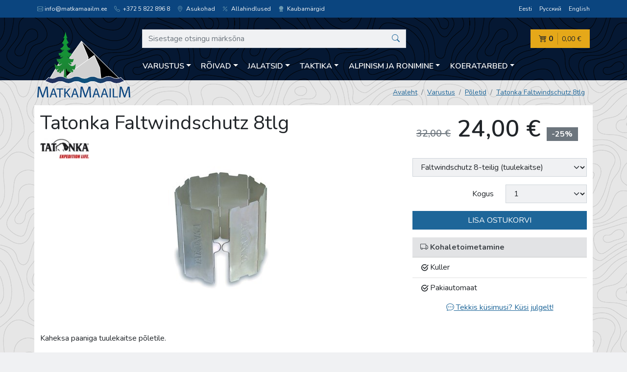

--- FILE ---
content_type: text/html; charset=utf-8
request_url: https://www.matkamaailm.ee/est/product/701
body_size: 14001
content:
<!doctype html>
<html lang="et">
<head>
  <meta charset="utf-8">
  <meta http-equiv="X-UA-Compatible" content="IE=edge,chrome=1">
  <meta name="viewport" content="width=device-width, initial-scale=1">

  <title>Tatonka Faltwindschutz 8tlg - Matkamaailm</title>
  <meta name="description" content="">
      <link rel="alternate" hreflang="et" href="https://www.matkamaailm.ee/est/product/701">
      <link rel="alternate" hreflang="ru" href="https://www.matkamaailm.ee/rus/product/701">
      <link rel="alternate" hreflang="en" href="https://www.matkamaailm.ee/eng/product/701">
  
    <link href="/vendor/nunito/nunito.css?b487d59" rel="stylesheet">
  <link rel="stylesheet" href="/vendor/bootstrap-icons/bootstrap-icons.css?b487d59">
  
          <link rel="stylesheet" type="text/css" href="/css/styles.min.css?b487d59"/>
      
    <!-- Global site tag (gtag.js) - Google Analytics -->

  <script async src="https://www.googletagmanager.com/gtag/js?id=G-M06KBZK68E"></script>
  <script>
    window.dataLayer = window.dataLayer || [];
    function gtag(){dataLayer.push(arguments);}
    gtag('js', new Date());
    
    gtag('config', 'G-M06KBZK68E');    
  </script>

</head>

<body>
<header class="mainheader">
  <div class="mainheader__topnav">
    <div class="container-xl">
      <div class="row">
        <div class="col-md-8 d-none d-md-block">
          <ul class="locations list-unstyled mb-0">
            <li><script type="text/javascript">
	//<![CDATA[
	var l=new Array();
	l[0] = '>';
	l[1] = 'a';
	l[2] = '/';
	l[3] = '<';
	l[4] = '|101';
	l[5] = '|101';
	l[6] = '|46';
	l[7] = '|109';
	l[8] = '|108';
	l[9] = '|105';
	l[10] = '|97';
	l[11] = '|97';
	l[12] = '|109';
	l[13] = '|97';
	l[14] = '|107';
	l[15] = '|116';
	l[16] = '|97';
	l[17] = '|109';
	l[18] = '|64';
	l[19] = '|111';
	l[20] = '|102';
	l[21] = '|110';
	l[22] = '|105';
	l[23] = '>';
	l[24] = 'i';
	l[25] = '/';
	l[26] = '<';
	l[27] = '>';
	l[28] = '"';
	l[29] = 'e';
	l[30] = 'p';
	l[31] = 'o';
	l[32] = 'l';
	l[33] = 'e';
	l[34] = 'v';
	l[35] = 'n';
	l[36] = 'e';
	l[37] = '-';
	l[38] = 'i';
	l[39] = 'b';
	l[40] = ' ';
	l[41] = 'i';
	l[42] = 'b';
	l[43] = '"';
	l[44] = '=';
	l[45] = 's';
	l[46] = 's';
	l[47] = 'a';
	l[48] = 'l';
	l[49] = 'c';
	l[50] = ' ';
	l[51] = 'i';
	l[52] = '<';
	l[53] = '>';
	l[54] = '"';
	l[55] = '|116';
	l[56] = '|104';
	l[57] = '|103';
	l[58] = '|105';
	l[59] = '|108';
	l[60] = '|45';
	l[61] = '|107';
	l[62] = '|110';
	l[63] = '|105';
	l[64] = '|108';
	l[65] = ' class="';
	l[66] = '"';
	l[67] = '|101';
	l[68] = '|101';
	l[69] = '|46';
	l[70] = '|109';
	l[71] = '|108';
	l[72] = '|105';
	l[73] = '|97';
	l[74] = '|97';
	l[75] = '|109';
	l[76] = '|97';
	l[77] = '|107';
	l[78] = '|116';
	l[79] = '|97';
	l[80] = '|109';
	l[81] = '|64';
	l[82] = '|111';
	l[83] = '|102';
	l[84] = '|110';
	l[85] = '|105';
	l[86] = ':';
	l[87] = 'o';
	l[88] = 't';
	l[89] = 'l';
	l[90] = 'i';
	l[91] = 'a';
	l[92] = 'm';
	l[93] = '"';
	l[94] = '=';
	l[95] = 'f';
	l[96] = 'e';
	l[97] = 'r';
	l[98] = 'h';
	l[99] = ' ';
	l[100] = 'a';
	l[101] = '<';

	for (var i = l.length-1; i >= 0; i=i-1) {
		if (l[i].substring(0, 1) === '|') document.write("&#"+unescape(l[i].substring(1))+";");
		else document.write(unescape(l[i]));
	}
	//]]>
</script></li>
            <li><a class="link-light" href="tel:+37258228968"><i class="bi bi-telephone"></i> +372 5 822 896 8</a></li>
            <li><a class="link-light" href="https://www.matkamaailm.ee/est/contact" lang="et"><i class="bi bi-geo-alt"></i> Asukohad</a></li>
            <li><a class="link-light" href="https://www.matkamaailm.ee/est/discounts" lang="et"> <i class="bi bi-percent"></i> Allahindlused</a></li>
            <li><a class="link-light" href="https://www.matkamaailm.ee/est/brands" lang="et"> <i class="bi bi-award-fill"></i> Kaubamärgid</a></li>
          </ul>
        </div>
        <div class="col-md-4 text-start text-md-end">
          <ul class="langselect list-unstyled mb-0">
            <li><a class="link-light" href="https://www.matkamaailm.ee/est/product/701" lang="et">Eesti</a></li>
            <li><a class="link-light" href="https://www.matkamaailm.ee/rus/product/701" lang="ru">Русский</a></li>
            <li><a class="link-light" href="https://www.matkamaailm.ee/eng/product/701" lang="en">English</a></li>
          </ul>
        </div>
      </div>
    </div>
  </div>
  <div class="container-xl">
    <div class="row align-items-end position-relative">
      <div class="mainheader__branding">
        <a href="https://www.matkamaailm.ee/est" lang="et">
          <img src="https://www.matkamaailm.ee/assets/matkamaailm-logo.svg" alt="Matkamaailm" width="190" height="127">
        </a>
      </div>
      <div class="col pt-md-4">
        <div class="row">
          <!-- header search -->
          <div class="mainheader__search">
  <button
    class="search-toggler d-md-none d-block js-toggle-search"
    type="button"
    aria-controls="js-search-supported-content"
    aria-expanded="false"
    aria-label="Otsing"
    title="Otsing"
  ><i class="bi bi-search"></i>
  </button>
  <div class="collapse search-collapse" id="js-search-supported-content">
    <form action="https://www.matkamaailm.ee/est/search" method="get">
      <fieldset>
        <div class="input-group">
          <input type="text" name="query" class="form-control"
                 value=""
             placeholder="Sisestage otsingu märksõna"
             aria-label="Sisestage otsingu märksõna"
             aria-describedby="button-addon2"
          >
          <button class="btn btn-link btn-search" type="submit" id="button-addon2"
            title="Otsi">
                        <i class="bi bi-search"></i>
          </button>
        </div>
      </fieldset>
    </form>
  </div>
</div>

          <!-- shopping cart -->
          <div class="mainheader__cart js-cart-overview">
  <a class="cart js-content" href="https://www.matkamaailm.ee/est/cart" lang="et" title="Ostukorv">
    <div class="cart__amount">
      <i class="bi bi-cart4"></i> 0
    </div>
    <div class="cart__sum">
      0,00 €
    </div>
  </a>
</div>

          <!-- categories -->
          <!-- categories -->
<div class="mainheader__nav pt-md-2">
  <nav class="navbar navbar-expand-md has-megamenu">
    <button class="navbar-toggler js-toggle-nav" type="button"
      aria-controls="js-navbar-supported-content"
      aria-expanded="false" aria-label="Menüü" title="Menüü">
      <i class="bi bi-list"></i>
    </button>
    <div class="collapse navbar-collapse" id="js-navbar-supported-content">
      <ul class="navbar-nav me-auto mb-2 mb-lg-0">
        <!-- 1st level -->
                <li class="nav-item dropdown has-megamenu">
          <a href="https://www.matkamaailm.ee/est/category/312" lang="et"
             class="nav-link dropdown-toggle btn btn-link" id="navbar0" role="button" data-bs-toggle="dropdown" aria-expanded="false">Varustus</a>
          <div class="dropdown-menu megamenu" onclick="event.stopPropagation()" aria-labelledby="navbar0">
            <div class="accordion accordion-flush" id="accordionFlush0">
              <!-- 2nd level -->
                            <div class="accordion-item">
                <div class="accordion-header" id="flush-heading1-1">
                  <!-- mobile -->
                  <a class="accordion-button collapsed d-md-none" href="https://www.matkamaailm.ee/est/category/313" lang="et" onclick="event.stopPropagation()"
                     data-bs-toggle="collapse" data-bs-target="#flush-collapse1-1"
                     aria-expanded="false" aria-controls="flush-collapse1-1"
                  >Telgid ja varjualused</a>
                  <!-- desktop -->
                  <a class="accordion-button collapsed d-none d-md-inline" href="https://www.matkamaailm.ee/est/category/313" lang="et">Telgid ja varjualused</a>
                </div>
                <div id="flush-collapse1-1" class="accordion-collapse collapse" aria-labelledby="flush-headingOne">
                  <div class="accordion-body">
                    <ul>
                                                                                                                <li class="mb-3 d-md-none"><a href="https://www.matkamaailm.ee/est/category/313" lang="et">Vaata kõiki tooteid selles kategoorias</a></li>
                      <!-- 3rd level -->
                                            <li><a href="https://www.matkamaailm.ee/est/category/386" lang="et">1 kohalised</a>
                                            <li><a href="https://www.matkamaailm.ee/est/category/387" lang="et">2 kohalised</a>
                                            <li><a href="https://www.matkamaailm.ee/est/category/388" lang="et">3 kohalised</a>
                                            <li><a href="https://www.matkamaailm.ee/est/category/389" lang="et">4 kohalised</a>
                                            <li><a href="https://www.matkamaailm.ee/est/category/390" lang="et">5 kohalised ja suuremad</a>
                                            <li><a href="https://www.matkamaailm.ee/est/category/391" lang="et">Varjualused</a>
                                            <li><a href="https://www.matkamaailm.ee/est/category/392" lang="et">Telkide lisatarvikud</a>
                                            <!-- // end 3rd level -->
                    </ul>
                  </div>
                </div>
              </div>
                            <div class="accordion-item">
                <div class="accordion-header" id="flush-heading1-2">
                  <!-- mobile -->
                  <a class="accordion-button collapsed d-md-none" href="https://www.matkamaailm.ee/est/category/314" lang="et" onclick="event.stopPropagation()"
                     data-bs-toggle="collapse" data-bs-target="#flush-collapse1-2"
                     aria-expanded="false" aria-controls="flush-collapse1-2"
                  >Seljakotid</a>
                  <!-- desktop -->
                  <a class="accordion-button collapsed d-none d-md-inline" href="https://www.matkamaailm.ee/est/category/314" lang="et">Seljakotid</a>
                </div>
                <div id="flush-collapse1-2" class="accordion-collapse collapse" aria-labelledby="flush-headingOne">
                  <div class="accordion-body">
                    <ul>
                                                                                                                <li class="mb-3 d-md-none"><a href="https://www.matkamaailm.ee/est/category/314" lang="et">Vaata kõiki tooteid selles kategoorias</a></li>
                      <!-- 3rd level -->
                                            <li><a href="https://www.matkamaailm.ee/est/category/394" lang="et">Alpinism</a>
                                            <li><a href="https://www.matkamaailm.ee/est/category/395" lang="et">Jooksmine</a>
                                            <li><a href="https://www.matkamaailm.ee/est/category/396" lang="et">Jalgratturile</a>
                                            <li><a href="https://www.matkamaailm.ee/est/category/397" lang="et">Linn</a>
                                            <li><a href="https://www.matkamaailm.ee/est/category/398" lang="et">Laste kandmiseks</a>
                                            <li><a href="https://www.matkamaailm.ee/est/category/399" lang="et">Pikad matkad</a>
                                            <li><a href="https://www.matkamaailm.ee/est/category/400" lang="et">Reisimiseks</a>
                                            <li><a href="https://www.matkamaailm.ee/est/category/401" lang="et">Lühimatkad</a>
                                            <li><a href="https://www.matkamaailm.ee/est/category/402" lang="et">Suusad ja lumelaud</a>
                                            <li><a href="https://www.matkamaailm.ee/est/category/403" lang="et">Taktikalised</a>
                                            <li><a href="https://www.matkamaailm.ee/est/category/404" lang="et">Seljakottide lisatarvikud</a>
                                            <li><a href="https://www.matkamaailm.ee/est/category/643" lang="et">Varustusekotid</a>
                                            <!-- // end 3rd level -->
                    </ul>
                  </div>
                </div>
              </div>
                            <div class="accordion-item">
                <div class="accordion-header" id="flush-heading1-3">
                  <!-- mobile -->
                  <a class="accordion-button collapsed d-md-none" href="https://www.matkamaailm.ee/est/category/315" lang="et" onclick="event.stopPropagation()"
                     data-bs-toggle="collapse" data-bs-target="#flush-collapse1-3"
                     aria-expanded="false" aria-controls="flush-collapse1-3"
                  >Toidunõud</a>
                  <!-- desktop -->
                  <a class="accordion-button collapsed d-none d-md-inline" href="https://www.matkamaailm.ee/est/category/315" lang="et">Toidunõud</a>
                </div>
                <div id="flush-collapse1-3" class="accordion-collapse collapse" aria-labelledby="flush-headingOne">
                  <div class="accordion-body">
                    <ul>
                                                                                                                <li class="mb-3 d-md-none"><a href="https://www.matkamaailm.ee/est/category/315" lang="et">Vaata kõiki tooteid selles kategoorias</a></li>
                      <!-- 3rd level -->
                                            <li><a href="https://www.matkamaailm.ee/est/category/405" lang="et">Komplektid</a>
                                            <li><a href="https://www.matkamaailm.ee/est/category/406" lang="et">Potid</a>
                                            <li><a href="https://www.matkamaailm.ee/est/category/407" lang="et">Söögiriistad</a>
                                            <li><a href="https://www.matkamaailm.ee/est/category/408" lang="et">Kruusid</a>
                                            <li><a href="https://www.matkamaailm.ee/est/category/409" lang="et">Kausid</a>
                                            <li><a href="https://www.matkamaailm.ee/est/category/411" lang="et">Termosed</a>
                                            <li><a href="https://www.matkamaailm.ee/est/category/412" lang="et">Teekannud</a>
                                            <li><a href="https://www.matkamaailm.ee/est/category/413" lang="et">Pannid</a>
                                            <li><a href="https://www.matkamaailm.ee/est/category/414" lang="et">Toidunõude lisatarvikud</a>
                                            <li><a href="https://www.matkamaailm.ee/est/category/410" lang="et">Joogipudel</a>
                                            <li><a href="https://www.matkamaailm.ee/est/category/677" lang="et">Jahutajad</a>
                                            <!-- // end 3rd level -->
                    </ul>
                  </div>
                </div>
              </div>
                            <div class="accordion-item">
                <div class="accordion-header" id="flush-heading1-4">
                  <!-- mobile -->
                  <a class="accordion-button collapsed d-md-none" href="https://www.matkamaailm.ee/est/category/316" lang="et" onclick="event.stopPropagation()"
                     data-bs-toggle="collapse" data-bs-target="#flush-collapse1-4"
                     aria-expanded="false" aria-controls="flush-collapse1-4"
                  >Magamiskotid</a>
                  <!-- desktop -->
                  <a class="accordion-button collapsed d-none d-md-inline" href="https://www.matkamaailm.ee/est/category/316" lang="et">Magamiskotid</a>
                </div>
                <div id="flush-collapse1-4" class="accordion-collapse collapse" aria-labelledby="flush-headingOne">
                  <div class="accordion-body">
                    <ul>
                                                                                                                <li class="mb-3 d-md-none"><a href="https://www.matkamaailm.ee/est/category/316" lang="et">Vaata kõiki tooteid selles kategoorias</a></li>
                      <!-- 3rd level -->
                                            <li><a href="https://www.matkamaailm.ee/est/category/415" lang="et">Sulg</a>
                                            <li><a href="https://www.matkamaailm.ee/est/category/416" lang="et">Sünteetiline</a>
                                            <li><a href="https://www.matkamaailm.ee/est/category/417" lang="et">Kombineeritud</a>
                                            <li><a href="https://www.matkamaailm.ee/est/category/418" lang="et">Linad</a>
                                            <li><a href="https://www.matkamaailm.ee/est/category/419" lang="et">Magamiskottide lisatarvikud</a>
                                            <!-- // end 3rd level -->
                    </ul>
                  </div>
                </div>
              </div>
                            <div class="accordion-item">
                <div class="accordion-header" id="flush-heading1-5">
                  <!-- mobile -->
                  <a class="accordion-button collapsed d-md-none" href="https://www.matkamaailm.ee/est/category/317" lang="et" onclick="event.stopPropagation()"
                     data-bs-toggle="collapse" data-bs-target="#flush-collapse1-5"
                     aria-expanded="false" aria-controls="flush-collapse1-5"
                  >Väikesed kotid</a>
                  <!-- desktop -->
                  <a class="accordion-button collapsed d-none d-md-inline" href="https://www.matkamaailm.ee/est/category/317" lang="et">Väikesed kotid</a>
                </div>
                <div id="flush-collapse1-5" class="accordion-collapse collapse" aria-labelledby="flush-headingOne">
                  <div class="accordion-body">
                    <ul>
                                                                                                                <li class="mb-3 d-md-none"><a href="https://www.matkamaailm.ee/est/category/317" lang="et">Vaata kõiki tooteid selles kategoorias</a></li>
                      <!-- 3rd level -->
                                            <li><a href="https://www.matkamaailm.ee/est/category/665" lang="et">Vöökotid</a>
                                            <li><a href="https://www.matkamaailm.ee/est/category/666" lang="et">Rahakotid</a>
                                            <li><a href="https://www.matkamaailm.ee/est/category/667" lang="et">Jalgrattakotid</a>
                                            <li><a href="https://www.matkamaailm.ee/est/category/668" lang="et">Veekindlad kotid</a>
                                            <li><a href="https://www.matkamaailm.ee/est/category/669" lang="et">Kompressioonikotid</a>
                                            <li><a href="https://www.matkamaailm.ee/est/category/670" lang="et">Õlakotid</a>
                                            <li><a href="https://www.matkamaailm.ee/est/category/671" lang="et">Kaamerakotid</a>
                                            <li><a href="https://www.matkamaailm.ee/est/category/672" lang="et">Arvutikott</a>
                                            <li><a href="https://www.matkamaailm.ee/est/category/673" lang="et">Taktikalised kotid</a>
                                            <li><a href="https://www.matkamaailm.ee/est/category/674" lang="et">Kokkupandavad kotid</a>
                                            <li><a href="https://www.matkamaailm.ee/est/category/675" lang="et">Kosmeetikakotid</a>
                                            <li><a href="https://www.matkamaailm.ee/est/category/676" lang="et">Kaelakott</a>
                                            <li><a href="https://www.matkamaailm.ee/est/category/690" lang="et">Neopreenist kotid</a>
                                            <!-- // end 3rd level -->
                    </ul>
                  </div>
                </div>
              </div>
                            <div class="accordion-item">
                <div class="accordion-header" id="flush-heading1-6">
                  <!-- mobile -->
                  <a class="accordion-button collapsed d-md-none" href="https://www.matkamaailm.ee/est/category/318" lang="et" onclick="event.stopPropagation()"
                     data-bs-toggle="collapse" data-bs-target="#flush-collapse1-6"
                     aria-expanded="false" aria-controls="flush-collapse1-6"
                  >Rippvoodi</a>
                  <!-- desktop -->
                  <a class="accordion-button collapsed d-none d-md-inline" href="https://www.matkamaailm.ee/est/category/318" lang="et">Rippvoodi</a>
                </div>
                <div id="flush-collapse1-6" class="accordion-collapse collapse" aria-labelledby="flush-headingOne">
                  <div class="accordion-body">
                    <ul>
                                                                                                                <li class="mb-3 d-md-none"><a href="https://www.matkamaailm.ee/est/category/318" lang="et">Vaata kõiki tooteid selles kategoorias</a></li>
                      <!-- 3rd level -->
                                            <li><a href="https://www.matkamaailm.ee/est/category/420" lang="et">1 kohalised</a>
                                            <li><a href="https://www.matkamaailm.ee/est/category/421" lang="et">2 kohalised</a>
                                            <li><a href="https://www.matkamaailm.ee/est/category/422" lang="et">Magamisalus</a>
                                            <li><a href="https://www.matkamaailm.ee/est/category/423" lang="et">Rippvoodi lisatarvikud</a>
                                            <!-- // end 3rd level -->
                    </ul>
                  </div>
                </div>
              </div>
                            <div class="accordion-item">
                <div class="accordion-header" id="flush-heading1-7">
                  <!-- mobile -->
                  <a class="accordion-button collapsed d-md-none" href="https://www.matkamaailm.ee/est/category/319" lang="et" onclick="event.stopPropagation()"
                     data-bs-toggle="collapse" data-bs-target="#flush-collapse1-7"
                     aria-expanded="false" aria-controls="flush-collapse1-7"
                  >Matkakepid</a>
                  <!-- desktop -->
                  <a class="accordion-button collapsed d-none d-md-inline" href="https://www.matkamaailm.ee/est/category/319" lang="et">Matkakepid</a>
                </div>
                <div id="flush-collapse1-7" class="accordion-collapse collapse" aria-labelledby="flush-headingOne">
                  <div class="accordion-body">
                    <ul>
                                                                                                                <li class="mb-3 "><a href="https://www.matkamaailm.ee/est/category/319" lang="et">Vaata kõiki tooteid selles kategoorias</a></li>
                      <!-- 3rd level -->
                                            <!-- // end 3rd level -->
                    </ul>
                  </div>
                </div>
              </div>
                            <div class="accordion-item">
                <div class="accordion-header" id="flush-heading1-8">
                  <!-- mobile -->
                  <a class="accordion-button collapsed d-md-none" href="https://www.matkamaailm.ee/est/category/320" lang="et" onclick="event.stopPropagation()"
                     data-bs-toggle="collapse" data-bs-target="#flush-collapse1-8"
                     aria-expanded="false" aria-controls="flush-collapse1-8"
                  >Tööriistad</a>
                  <!-- desktop -->
                  <a class="accordion-button collapsed d-none d-md-inline" href="https://www.matkamaailm.ee/est/category/320" lang="et">Tööriistad</a>
                </div>
                <div id="flush-collapse1-8" class="accordion-collapse collapse" aria-labelledby="flush-headingOne">
                  <div class="accordion-body">
                    <ul>
                                                                                                                <li class="mb-3 d-md-none"><a href="https://www.matkamaailm.ee/est/category/320" lang="et">Vaata kõiki tooteid selles kategoorias</a></li>
                      <!-- 3rd level -->
                                            <li><a href="https://www.matkamaailm.ee/est/category/424" lang="et">Süütetarvikud</a>
                                            <li><a href="https://www.matkamaailm.ee/est/category/425" lang="et">Noad</a>
                                            <li><a href="https://www.matkamaailm.ee/est/category/426" lang="et">Multitööriist</a>
                                            <li><a href="https://www.matkamaailm.ee/est/category/427" lang="et">Kirved</a>
                                            <li><a href="https://www.matkamaailm.ee/est/category/428" lang="et">Labidad</a>
                                            <li><a href="https://www.matkamaailm.ee/est/category/648" lang="et">Saag</a>
                                            <li><a href="https://www.matkamaailm.ee/est/category/429" lang="et">Tööriistade lisatarvikud</a>
                                            <!-- // end 3rd level -->
                    </ul>
                  </div>
                </div>
              </div>
                            <div class="accordion-item">
                <div class="accordion-header" id="flush-heading1-9">
                  <!-- mobile -->
                  <a class="accordion-button collapsed d-md-none" href="https://www.matkamaailm.ee/est/category/321" lang="et" onclick="event.stopPropagation()"
                     data-bs-toggle="collapse" data-bs-target="#flush-collapse1-9"
                     aria-expanded="false" aria-controls="flush-collapse1-9"
                  >Optika</a>
                  <!-- desktop -->
                  <a class="accordion-button collapsed d-none d-md-inline" href="https://www.matkamaailm.ee/est/category/321" lang="et">Optika</a>
                </div>
                <div id="flush-collapse1-9" class="accordion-collapse collapse" aria-labelledby="flush-headingOne">
                  <div class="accordion-body">
                    <ul>
                                                                                                                <li class="mb-3 d-md-none"><a href="https://www.matkamaailm.ee/est/category/321" lang="et">Vaata kõiki tooteid selles kategoorias</a></li>
                      <!-- 3rd level -->
                                            <li><a href="https://www.matkamaailm.ee/est/category/430" lang="et">Binoklid</a>
                                            <li><a href="https://www.matkamaailm.ee/est/category/431" lang="et">Prillid</a>
                                            <li><a href="https://www.matkamaailm.ee/est/category/432" lang="et">Monoklid</a>
                                            <li><a href="https://www.matkamaailm.ee/est/category/434" lang="et">Optika lisatarvikud</a>
                                            <!-- // end 3rd level -->
                    </ul>
                  </div>
                </div>
              </div>
                            <div class="accordion-item">
                <div class="accordion-header" id="flush-heading1-10">
                  <!-- mobile -->
                  <a class="accordion-button collapsed d-md-none" href="https://www.matkamaailm.ee/est/category/322" lang="et" onclick="event.stopPropagation()"
                     data-bs-toggle="collapse" data-bs-target="#flush-collapse1-10"
                     aria-expanded="false" aria-controls="flush-collapse1-10"
                  >Mööbel</a>
                  <!-- desktop -->
                  <a class="accordion-button collapsed d-none d-md-inline" href="https://www.matkamaailm.ee/est/category/322" lang="et">Mööbel</a>
                </div>
                <div id="flush-collapse1-10" class="accordion-collapse collapse" aria-labelledby="flush-headingOne">
                  <div class="accordion-body">
                    <ul>
                                                                                                                <li class="mb-3 d-md-none"><a href="https://www.matkamaailm.ee/est/category/322" lang="et">Vaata kõiki tooteid selles kategoorias</a></li>
                      <!-- 3rd level -->
                                            <li><a href="https://www.matkamaailm.ee/est/category/435" lang="et">Tugitoolid</a>
                                            <li><a href="https://www.matkamaailm.ee/est/category/436" lang="et">Lauad</a>
                                            <li><a href="https://www.matkamaailm.ee/est/category/437" lang="et">Toolid</a>
                                            <li><a href="https://www.matkamaailm.ee/est/category/438" lang="et">Voodid</a>
                                            <li><a href="https://www.matkamaailm.ee/est/category/439" lang="et">Komplektid</a>
                                            <li><a href="https://www.matkamaailm.ee/est/category/440" lang="et">Mööbli lisatarvikud</a>
                                            <!-- // end 3rd level -->
                    </ul>
                  </div>
                </div>
              </div>
                            <div class="accordion-item">
                <div class="accordion-header" id="flush-heading1-11">
                  <!-- mobile -->
                  <a class="accordion-button collapsed d-md-none" href="https://www.matkamaailm.ee/est/category/323" lang="et" onclick="event.stopPropagation()"
                     data-bs-toggle="collapse" data-bs-target="#flush-collapse1-11"
                     aria-expanded="false" aria-controls="flush-collapse1-11"
                  >Matid</a>
                  <!-- desktop -->
                  <a class="accordion-button collapsed d-none d-md-inline" href="https://www.matkamaailm.ee/est/category/323" lang="et">Matid</a>
                </div>
                <div id="flush-collapse1-11" class="accordion-collapse collapse" aria-labelledby="flush-headingOne">
                  <div class="accordion-body">
                    <ul>
                                                                                                                <li class="mb-3 d-md-none"><a href="https://www.matkamaailm.ee/est/category/323" lang="et">Vaata kõiki tooteid selles kategoorias</a></li>
                      <!-- 3rd level -->
                                            <li><a href="https://www.matkamaailm.ee/est/category/441" lang="et">Isetäituvad</a>
                                            <li><a href="https://www.matkamaailm.ee/est/category/442" lang="et">Õhkmadrats</a>
                                            <li><a href="https://www.matkamaailm.ee/est/category/443" lang="et">Matkamatt</a>
                                            <li><a href="https://www.matkamaailm.ee/est/category/444" lang="et">Istumisalused</a>
                                            <li><a href="https://www.matkamaailm.ee/est/category/445" lang="et">Padjad</a>
                                            <li><a href="https://www.matkamaailm.ee/est/category/446" lang="et">Lisatarvikud</a>
                                            <!-- // end 3rd level -->
                    </ul>
                  </div>
                </div>
              </div>
                            <div class="accordion-item">
                <div class="accordion-header" id="flush-heading1-12">
                  <!-- mobile -->
                  <a class="accordion-button collapsed d-md-none" href="https://www.matkamaailm.ee/est/category/324" lang="et" onclick="event.stopPropagation()"
                     data-bs-toggle="collapse" data-bs-target="#flush-collapse1-12"
                     aria-expanded="false" aria-controls="flush-collapse1-12"
                  >Põletid</a>
                  <!-- desktop -->
                  <a class="accordion-button collapsed d-none d-md-inline" href="https://www.matkamaailm.ee/est/category/324" lang="et">Põletid</a>
                </div>
                <div id="flush-collapse1-12" class="accordion-collapse collapse" aria-labelledby="flush-headingOne">
                  <div class="accordion-body">
                    <ul>
                                                                                                                <li class="mb-3 d-md-none"><a href="https://www.matkamaailm.ee/est/category/324" lang="et">Vaata kõiki tooteid selles kategoorias</a></li>
                      <!-- 3rd level -->
                                            <li><a href="https://www.matkamaailm.ee/est/category/447" lang="et">Gaasipõletid</a>
                                            <li><a href="https://www.matkamaailm.ee/est/category/448" lang="et">Vedelkütuse põletid</a>
                                            <li><a href="https://www.matkamaailm.ee/est/category/449" lang="et">Tahkekütuse põletid</a>
                                            <li><a href="https://www.matkamaailm.ee/est/category/450" lang="et">Toiduvalmistamise süsteem</a>
                                            <li><a href="https://www.matkamaailm.ee/est/category/451" lang="et">Ahjud ja grillid</a>
                                            <li><a href="https://www.matkamaailm.ee/est/category/452" lang="et">Kütus</a>
                                            <li><a href="https://www.matkamaailm.ee/est/category/453" lang="et">Põletite lisatarvikud</a>
                                            <!-- // end 3rd level -->
                    </ul>
                  </div>
                </div>
              </div>
                            <div class="accordion-item">
                <div class="accordion-header" id="flush-heading1-13">
                  <!-- mobile -->
                  <a class="accordion-button collapsed d-md-none" href="https://www.matkamaailm.ee/est/category/325" lang="et" onclick="event.stopPropagation()"
                     data-bs-toggle="collapse" data-bs-target="#flush-collapse1-13"
                     aria-expanded="false" aria-controls="flush-collapse1-13"
                  >Matkatoit</a>
                  <!-- desktop -->
                  <a class="accordion-button collapsed d-none d-md-inline" href="https://www.matkamaailm.ee/est/category/325" lang="et">Matkatoit</a>
                </div>
                <div id="flush-collapse1-13" class="accordion-collapse collapse" aria-labelledby="flush-headingOne">
                  <div class="accordion-body">
                    <ul>
                                                                                                                <li class="mb-3 d-md-none"><a href="https://www.matkamaailm.ee/est/category/325" lang="et">Vaata kõiki tooteid selles kategoorias</a></li>
                      <!-- 3rd level -->
                                            <li><a href="https://www.matkamaailm.ee/est/category/454" lang="et">Kuivtoit</a>
                                            <li><a href="https://www.matkamaailm.ee/est/category/455" lang="et">Valmistoit</a>
                                            <li><a href="https://www.matkamaailm.ee/est/category/456" lang="et">Magustoit</a>
                                            <li><a href="https://www.matkamaailm.ee/est/category/457" lang="et">Vahepala</a>
                                            <!-- // end 3rd level -->
                    </ul>
                  </div>
                </div>
              </div>
                            <div class="accordion-item">
                <div class="accordion-header" id="flush-heading1-14">
                  <!-- mobile -->
                  <a class="accordion-button collapsed d-md-none" href="https://www.matkamaailm.ee/est/category/326" lang="et" onclick="event.stopPropagation()"
                     data-bs-toggle="collapse" data-bs-target="#flush-collapse1-14"
                     aria-expanded="false" aria-controls="flush-collapse1-14"
                  >Elektroonika</a>
                  <!-- desktop -->
                  <a class="accordion-button collapsed d-none d-md-inline" href="https://www.matkamaailm.ee/est/category/326" lang="et">Elektroonika</a>
                </div>
                <div id="flush-collapse1-14" class="accordion-collapse collapse" aria-labelledby="flush-headingOne">
                  <div class="accordion-body">
                    <ul>
                                                                                                                <li class="mb-3 d-md-none"><a href="https://www.matkamaailm.ee/est/category/326" lang="et">Vaata kõiki tooteid selles kategoorias</a></li>
                      <!-- 3rd level -->
                                            <li><a href="https://www.matkamaailm.ee/est/category/458" lang="et">Päikesepaneelid</a>
                                            <li><a href="https://www.matkamaailm.ee/est/category/459" lang="et">Akupank</a>
                                            <li><a href="https://www.matkamaailm.ee/est/category/460" lang="et">Sammulugejad</a>
                                            <li><a href="https://www.matkamaailm.ee/est/category/682" lang="et">Külmkapid</a>
                                            <li><a href="https://www.matkamaailm.ee/est/category/664" lang="et">Lisatarvikud</a>
                                            <!-- // end 3rd level -->
                    </ul>
                  </div>
                </div>
              </div>
                            <div class="accordion-item">
                <div class="accordion-header" id="flush-heading1-15">
                  <!-- mobile -->
                  <a class="accordion-button collapsed d-md-none" href="https://www.matkamaailm.ee/est/category/327" lang="et" onclick="event.stopPropagation()"
                     data-bs-toggle="collapse" data-bs-target="#flush-collapse1-15"
                     aria-expanded="false" aria-controls="flush-collapse1-15"
                  >Laviinivarustus</a>
                  <!-- desktop -->
                  <a class="accordion-button collapsed d-none d-md-inline" href="https://www.matkamaailm.ee/est/category/327" lang="et">Laviinivarustus</a>
                </div>
                <div id="flush-collapse1-15" class="accordion-collapse collapse" aria-labelledby="flush-headingOne">
                  <div class="accordion-body">
                    <ul>
                                                                                                                <li class="mb-3 d-md-none"><a href="https://www.matkamaailm.ee/est/category/327" lang="et">Vaata kõiki tooteid selles kategoorias</a></li>
                      <!-- 3rd level -->
                                            <li><a href="https://www.matkamaailm.ee/est/category/461" lang="et">Piipar</a>
                                            <li><a href="https://www.matkamaailm.ee/est/category/462" lang="et">Labidad</a>
                                            <li><a href="https://www.matkamaailm.ee/est/category/463" lang="et">Laviinisond</a>
                                            <li><a href="https://www.matkamaailm.ee/est/category/465" lang="et">Komplektid</a>
                                            <!-- // end 3rd level -->
                    </ul>
                  </div>
                </div>
              </div>
                            <div class="accordion-item">
                <div class="accordion-header" id="flush-heading1-16">
                  <!-- mobile -->
                  <a class="accordion-button collapsed d-md-none" href="https://www.matkamaailm.ee/est/category/328" lang="et" onclick="event.stopPropagation()"
                     data-bs-toggle="collapse" data-bs-target="#flush-collapse1-16"
                     aria-expanded="false" aria-controls="flush-collapse1-16"
                  >Lambid</a>
                  <!-- desktop -->
                  <a class="accordion-button collapsed d-none d-md-inline" href="https://www.matkamaailm.ee/est/category/328" lang="et">Lambid</a>
                </div>
                <div id="flush-collapse1-16" class="accordion-collapse collapse" aria-labelledby="flush-headingOne">
                  <div class="accordion-body">
                    <ul>
                                                                                                                <li class="mb-3 d-md-none"><a href="https://www.matkamaailm.ee/est/category/328" lang="et">Vaata kõiki tooteid selles kategoorias</a></li>
                      <!-- 3rd level -->
                                            <li><a href="https://www.matkamaailm.ee/est/category/466" lang="et">Pealambid</a>
                                            <li><a href="https://www.matkamaailm.ee/est/category/467" lang="et">Taskulambid</a>
                                            <li><a href="https://www.matkamaailm.ee/est/category/468" lang="et">Laternad</a>
                                            <li><a href="https://www.matkamaailm.ee/est/category/469" lang="et">Jalgrattalambid</a>
                                            <li><a href="https://www.matkamaailm.ee/est/category/473" lang="et">Taktikalised</a>
                                            <li><a href="https://www.matkamaailm.ee/est/category/470" lang="et">Lampide lisatarvikud</a>
                                            <!-- // end 3rd level -->
                    </ul>
                  </div>
                </div>
              </div>
                            <div class="accordion-item">
                <div class="accordion-header" id="flush-heading1-17">
                  <!-- mobile -->
                  <a class="accordion-button collapsed d-md-none" href="https://www.matkamaailm.ee/est/category/329" lang="et" onclick="event.stopPropagation()"
                     data-bs-toggle="collapse" data-bs-target="#flush-collapse1-17"
                     aria-expanded="false" aria-controls="flush-collapse1-17"
                  >Navigeerimine</a>
                  <!-- desktop -->
                  <a class="accordion-button collapsed d-none d-md-inline" href="https://www.matkamaailm.ee/est/category/329" lang="et">Navigeerimine</a>
                </div>
                <div id="flush-collapse1-17" class="accordion-collapse collapse" aria-labelledby="flush-headingOne">
                  <div class="accordion-body">
                    <ul>
                                                                                                                <li class="mb-3 d-md-none"><a href="https://www.matkamaailm.ee/est/category/329" lang="et">Vaata kõiki tooteid selles kategoorias</a></li>
                      <!-- 3rd level -->
                                            <li><a href="https://www.matkamaailm.ee/est/category/471" lang="et">Orienteerumine</a>
                                            <li><a href="https://www.matkamaailm.ee/est/category/472" lang="et">Matkakompass</a>
                                            <li><a href="https://www.matkamaailm.ee/est/category/474" lang="et">Merekompass</a>
                                            <!-- // end 3rd level -->
                    </ul>
                  </div>
                </div>
              </div>
                            <div class="accordion-item">
                <div class="accordion-header" id="flush-heading1-18">
                  <!-- mobile -->
                  <a class="accordion-button collapsed d-md-none" href="https://www.matkamaailm.ee/est/category/330" lang="et" onclick="event.stopPropagation()"
                     data-bs-toggle="collapse" data-bs-target="#flush-collapse1-18"
                     aria-expanded="false" aria-controls="flush-collapse1-18"
                  >Vee puhastamine</a>
                  <!-- desktop -->
                  <a class="accordion-button collapsed d-none d-md-inline" href="https://www.matkamaailm.ee/est/category/330" lang="et">Vee puhastamine</a>
                </div>
                <div id="flush-collapse1-18" class="accordion-collapse collapse" aria-labelledby="flush-headingOne">
                  <div class="accordion-body">
                    <ul>
                                                                                                                <li class="mb-3 d-md-none"><a href="https://www.matkamaailm.ee/est/category/330" lang="et">Vaata kõiki tooteid selles kategoorias</a></li>
                      <!-- 3rd level -->
                                            <li><a href="https://www.matkamaailm.ee/est/category/476" lang="et">Filtrid</a>
                                            <li><a href="https://www.matkamaailm.ee/est/category/477" lang="et">Tabletid / Vedelikud</a>
                                            <!-- // end 3rd level -->
                    </ul>
                  </div>
                </div>
              </div>
                            <div class="accordion-item">
                <div class="accordion-header" id="flush-heading1-19">
                  <!-- mobile -->
                  <a class="accordion-button collapsed d-md-none" href="https://www.matkamaailm.ee/est/category/691" lang="et" onclick="event.stopPropagation()"
                     data-bs-toggle="collapse" data-bs-target="#flush-collapse1-19"
                     aria-expanded="false" aria-controls="flush-collapse1-19"
                  >Talvevarustus</a>
                  <!-- desktop -->
                  <a class="accordion-button collapsed d-none d-md-inline" href="https://www.matkamaailm.ee/est/category/691" lang="et">Talvevarustus</a>
                </div>
                <div id="flush-collapse1-19" class="accordion-collapse collapse" aria-labelledby="flush-headingOne">
                  <div class="accordion-body">
                    <ul>
                                                                                                                <li class="mb-3 d-md-none"><a href="https://www.matkamaailm.ee/est/category/691" lang="et">Vaata kõiki tooteid selles kategoorias</a></li>
                      <!-- 3rd level -->
                                            <li><a href="https://www.matkamaailm.ee/est/category/692" lang="et">Suusaprillid</a>
                                            <li><a href="https://www.matkamaailm.ee/est/category/693" lang="et">Kiivrid</a>
                                            <li><a href="https://www.matkamaailm.ee/est/category/694" lang="et">Seljakotid</a>
                                            <li><a href="https://www.matkamaailm.ee/est/category/332" lang="et">Räätsad</a>
                                            <!-- // end 3rd level -->
                    </ul>
                  </div>
                </div>
              </div>
                            <div class="accordion-item">
                <div class="accordion-header" id="flush-heading1-20">
                  <!-- mobile -->
                  <a class="accordion-button collapsed d-md-none" href="https://www.matkamaailm.ee/est/category/333" lang="et" onclick="event.stopPropagation()"
                     data-bs-toggle="collapse" data-bs-target="#flush-collapse1-20"
                     aria-expanded="false" aria-controls="flush-collapse1-20"
                  >Hooldus</a>
                  <!-- desktop -->
                  <a class="accordion-button collapsed d-none d-md-inline" href="https://www.matkamaailm.ee/est/category/333" lang="et">Hooldus</a>
                </div>
                <div id="flush-collapse1-20" class="accordion-collapse collapse" aria-labelledby="flush-headingOne">
                  <div class="accordion-body">
                    <ul>
                                                                                                                <li class="mb-3 d-md-none"><a href="https://www.matkamaailm.ee/est/category/333" lang="et">Vaata kõiki tooteid selles kategoorias</a></li>
                      <!-- 3rd level -->
                                            <li><a href="https://www.matkamaailm.ee/est/category/478" lang="et">Rõivastele</a>
                                            <li><a href="https://www.matkamaailm.ee/est/category/480" lang="et">Jalatsitele</a>
                                            <li><a href="https://www.matkamaailm.ee/est/category/481" lang="et">Varustusele</a>
                                            <!-- // end 3rd level -->
                    </ul>
                  </div>
                </div>
              </div>
                            <div class="accordion-item">
                <div class="accordion-header" id="flush-heading1-21">
                  <!-- mobile -->
                  <a class="accordion-button collapsed d-md-none" href="https://www.matkamaailm.ee/est/category/334" lang="et" onclick="event.stopPropagation()"
                     data-bs-toggle="collapse" data-bs-target="#flush-collapse1-21"
                     aria-expanded="false" aria-controls="flush-collapse1-21"
                  >Esmaabi ja hügieen</a>
                  <!-- desktop -->
                  <a class="accordion-button collapsed d-none d-md-inline" href="https://www.matkamaailm.ee/est/category/334" lang="et">Esmaabi ja hügieen</a>
                </div>
                <div id="flush-collapse1-21" class="accordion-collapse collapse" aria-labelledby="flush-headingOne">
                  <div class="accordion-body">
                    <ul>
                                                                                                                <li class="mb-3 d-md-none"><a href="https://www.matkamaailm.ee/est/category/334" lang="et">Vaata kõiki tooteid selles kategoorias</a></li>
                      <!-- 3rd level -->
                                            <li><a href="https://www.matkamaailm.ee/est/category/658" lang="et">Matkarätikud</a>
                                            <li><a href="https://www.matkamaailm.ee/est/category/659" lang="et">Esmaabi</a>
                                            <li><a href="https://www.matkamaailm.ee/est/category/660" lang="et">Matkadušid</a>
                                            <li><a href="https://www.matkamaailm.ee/est/category/661" lang="et">Geelid ja palsamid</a>
                                            <li><a href="https://www.matkamaailm.ee/est/category/662" lang="et">Seebi lehed</a>
                                            <li><a href="https://www.matkamaailm.ee/est/category/663" lang="et">Putukakaitse</a>
                                            <!-- // end 3rd level -->
                    </ul>
                  </div>
                </div>
              </div>
                            <div class="accordion-item">
                <div class="accordion-header" id="flush-heading1-22">
                  <!-- mobile -->
                  <a class="accordion-button collapsed d-md-none" href="https://www.matkamaailm.ee/est/category/361" lang="et" onclick="event.stopPropagation()"
                     data-bs-toggle="collapse" data-bs-target="#flush-collapse1-22"
                     aria-expanded="false" aria-controls="flush-collapse1-22"
                  >Sulgpallivarustus</a>
                  <!-- desktop -->
                  <a class="accordion-button collapsed d-none d-md-inline" href="https://www.matkamaailm.ee/est/category/361" lang="et">Sulgpallivarustus</a>
                </div>
                <div id="flush-collapse1-22" class="accordion-collapse collapse" aria-labelledby="flush-headingOne">
                  <div class="accordion-body">
                    <ul>
                                                                                                                <li class="mb-3 d-md-none"><a href="https://www.matkamaailm.ee/est/category/361" lang="et">Vaata kõiki tooteid selles kategoorias</a></li>
                      <!-- 3rd level -->
                                            <li><a href="https://www.matkamaailm.ee/est/category/566" lang="et">Reketid</a>
                                            <li><a href="https://www.matkamaailm.ee/est/category/567" lang="et">Jalatsid</a>
                                            <li><a href="https://www.matkamaailm.ee/est/category/568" lang="et">Kotid</a>
                                            <li><a href="https://www.matkamaailm.ee/est/category/569" lang="et">Rõivad</a>
                                            <li><a href="https://www.matkamaailm.ee/est/category/570" lang="et">Pallid</a>
                                            <li><a href="https://www.matkamaailm.ee/est/category/571" lang="et">Lisatarvikud</a>
                                            <!-- // end 3rd level -->
                    </ul>
                  </div>
                </div>
              </div>
                            <div class="accordion-item">
                <div class="accordion-header" id="flush-heading1-23">
                  <!-- mobile -->
                  <a class="accordion-button collapsed d-md-none" href="https://www.matkamaailm.ee/est/category/655" lang="et" onclick="event.stopPropagation()"
                     data-bs-toggle="collapse" data-bs-target="#flush-collapse1-23"
                     aria-expanded="false" aria-controls="flush-collapse1-23"
                  >Vabaaeg</a>
                  <!-- desktop -->
                  <a class="accordion-button collapsed d-none d-md-inline" href="https://www.matkamaailm.ee/est/category/655" lang="et">Vabaaeg</a>
                </div>
                <div id="flush-collapse1-23" class="accordion-collapse collapse" aria-labelledby="flush-headingOne">
                  <div class="accordion-body">
                    <ul>
                                                                                                                <li class="mb-3 d-md-none"><a href="https://www.matkamaailm.ee/est/category/655" lang="et">Vaata kõiki tooteid selles kategoorias</a></li>
                      <!-- 3rd level -->
                                            <li><a href="https://www.matkamaailm.ee/est/category/656" lang="et">Rannamängud</a>
                                            <li><a href="https://www.matkamaailm.ee/est/category/657" lang="et">Slackline</a>
                                            <!-- // end 3rd level -->
                    </ul>
                  </div>
                </div>
              </div>
                            <!-- // end 2nd level -->
            </div>
          </div>
        </li>
                <li class="nav-item dropdown has-megamenu">
          <a href="https://www.matkamaailm.ee/est/category/342" lang="et"
             class="nav-link dropdown-toggle btn btn-link" id="navbar1" role="button" data-bs-toggle="dropdown" aria-expanded="false">Rõivad</a>
          <div class="dropdown-menu megamenu" onclick="event.stopPropagation()" aria-labelledby="navbar1">
            <div class="accordion accordion-flush" id="accordionFlush1">
              <!-- 2nd level -->
                            <div class="accordion-item">
                <div class="accordion-header" id="flush-heading2-1">
                  <!-- mobile -->
                  <a class="accordion-button collapsed d-md-none" href="https://www.matkamaailm.ee/est/category/343" lang="et" onclick="event.stopPropagation()"
                     data-bs-toggle="collapse" data-bs-target="#flush-collapse2-1"
                     aria-expanded="false" aria-controls="flush-collapse2-1"
                  >Joped</a>
                  <!-- desktop -->
                  <a class="accordion-button collapsed d-none d-md-inline" href="https://www.matkamaailm.ee/est/category/343" lang="et">Joped</a>
                </div>
                <div id="flush-collapse2-1" class="accordion-collapse collapse" aria-labelledby="flush-headingOne">
                  <div class="accordion-body">
                    <ul>
                                                                                                                <li class="mb-3 d-md-none"><a href="https://www.matkamaailm.ee/est/category/343" lang="et">Vaata kõiki tooteid selles kategoorias</a></li>
                      <!-- 3rd level -->
                                            <li><a href="https://www.matkamaailm.ee/est/category/513" lang="et">Veekindlad</a>
                                            <li><a href="https://www.matkamaailm.ee/est/category/514" lang="et">Tuulekindel</a>
                                            <li><a href="https://www.matkamaailm.ee/est/category/515" lang="et">Soojustatud</a>
                                            <li><a href="https://www.matkamaailm.ee/est/category/516" lang="et">Softshell</a>
                                            <li><a href="https://www.matkamaailm.ee/est/category/517" lang="et">Suusajope</a>
                                            <li><a href="https://www.matkamaailm.ee/est/category/518" lang="et">Linnajoped</a>
                                            <li><a href="https://www.matkamaailm.ee/est/category/519" lang="et">Multisport</a>
                                            <li><a href="https://www.matkamaailm.ee/est/category/520" lang="et">Jahijoped</a>
                                            <li><a href="https://www.matkamaailm.ee/est/category/521" lang="et">Vestid</a>
                                            <li><a href="https://www.matkamaailm.ee/est/category/522" lang="et">Taktikalised</a>
                                            <!-- // end 3rd level -->
                    </ul>
                  </div>
                </div>
              </div>
                            <div class="accordion-item">
                <div class="accordion-header" id="flush-heading2-2">
                  <!-- mobile -->
                  <a class="accordion-button collapsed d-md-none" href="https://www.matkamaailm.ee/est/category/344" lang="et" onclick="event.stopPropagation()"
                     data-bs-toggle="collapse" data-bs-target="#flush-collapse2-2"
                     aria-expanded="false" aria-controls="flush-collapse2-2"
                  >Püksid</a>
                  <!-- desktop -->
                  <a class="accordion-button collapsed d-none d-md-inline" href="https://www.matkamaailm.ee/est/category/344" lang="et">Püksid</a>
                </div>
                <div id="flush-collapse2-2" class="accordion-collapse collapse" aria-labelledby="flush-headingOne">
                  <div class="accordion-body">
                    <ul>
                                                                                                                <li class="mb-3 d-md-none"><a href="https://www.matkamaailm.ee/est/category/344" lang="et">Vaata kõiki tooteid selles kategoorias</a></li>
                      <!-- 3rd level -->
                                            <li><a href="https://www.matkamaailm.ee/est/category/523" lang="et">Veekindlad</a>
                                            <li><a href="https://www.matkamaailm.ee/est/category/524" lang="et">Tuulekindlad</a>
                                            <li><a href="https://www.matkamaailm.ee/est/category/525" lang="et">Soojustatud</a>
                                            <li><a href="https://www.matkamaailm.ee/est/category/526" lang="et">Softshell</a>
                                            <li><a href="https://www.matkamaailm.ee/est/category/527" lang="et">Suusapüksid</a>
                                            <li><a href="https://www.matkamaailm.ee/est/category/528" lang="et">Linnapüksid</a>
                                            <li><a href="https://www.matkamaailm.ee/est/category/529" lang="et">Multisport</a>
                                            <li><a href="https://www.matkamaailm.ee/est/category/530" lang="et">Jahipüksid</a>
                                            <li><a href="https://www.matkamaailm.ee/est/category/531" lang="et">Taktikalised</a>
                                            <li><a href="https://www.matkamaailm.ee/est/category/644" lang="et">Ronimine</a>
                                            <li><a href="https://www.matkamaailm.ee/est/category/649" lang="et">Matkapüksid</a>
                                            <!-- // end 3rd level -->
                    </ul>
                  </div>
                </div>
              </div>
                            <div class="accordion-item">
                <div class="accordion-header" id="flush-heading2-3">
                  <!-- mobile -->
                  <a class="accordion-button collapsed d-md-none" href="https://www.matkamaailm.ee/est/category/345" lang="et" onclick="event.stopPropagation()"
                     data-bs-toggle="collapse" data-bs-target="#flush-collapse2-3"
                     aria-expanded="false" aria-controls="flush-collapse2-3"
                  >Termopesu</a>
                  <!-- desktop -->
                  <a class="accordion-button collapsed d-none d-md-inline" href="https://www.matkamaailm.ee/est/category/345" lang="et">Termopesu</a>
                </div>
                <div id="flush-collapse2-3" class="accordion-collapse collapse" aria-labelledby="flush-headingOne">
                  <div class="accordion-body">
                    <ul>
                                                                                                                <li class="mb-3 d-md-none"><a href="https://www.matkamaailm.ee/est/category/345" lang="et">Vaata kõiki tooteid selles kategoorias</a></li>
                      <!-- 3rd level -->
                                            <li><a href="https://www.matkamaailm.ee/est/category/532" lang="et">Särgid</a>
                                            <li><a href="https://www.matkamaailm.ee/est/category/533" lang="et">Püksid</a>
                                            <li><a href="https://www.matkamaailm.ee/est/category/534" lang="et">Bokserid</a>
                                            <li><a href="https://www.matkamaailm.ee/est/category/535" lang="et">Komplekt</a>
                                            <!-- // end 3rd level -->
                    </ul>
                  </div>
                </div>
              </div>
                            <div class="accordion-item">
                <div class="accordion-header" id="flush-heading2-4">
                  <!-- mobile -->
                  <a class="accordion-button collapsed d-md-none" href="https://www.matkamaailm.ee/est/category/346" lang="et" onclick="event.stopPropagation()"
                     data-bs-toggle="collapse" data-bs-target="#flush-collapse2-4"
                     aria-expanded="false" aria-controls="flush-collapse2-4"
                  >Fliisid ja pusad</a>
                  <!-- desktop -->
                  <a class="accordion-button collapsed d-none d-md-inline" href="https://www.matkamaailm.ee/est/category/346" lang="et">Fliisid ja pusad</a>
                </div>
                <div id="flush-collapse2-4" class="accordion-collapse collapse" aria-labelledby="flush-headingOne">
                  <div class="accordion-body">
                    <ul>
                                                                                                                <li class="mb-3 "><a href="https://www.matkamaailm.ee/est/category/346" lang="et">Vaata kõiki tooteid selles kategoorias</a></li>
                      <!-- 3rd level -->
                                            <!-- // end 3rd level -->
                    </ul>
                  </div>
                </div>
              </div>
                            <div class="accordion-item">
                <div class="accordion-header" id="flush-heading2-5">
                  <!-- mobile -->
                  <a class="accordion-button collapsed d-md-none" href="https://www.matkamaailm.ee/est/category/347" lang="et" onclick="event.stopPropagation()"
                     data-bs-toggle="collapse" data-bs-target="#flush-collapse2-5"
                     aria-expanded="false" aria-controls="flush-collapse2-5"
                  >Lühikesed püksid ja seelikud</a>
                  <!-- desktop -->
                  <a class="accordion-button collapsed d-none d-md-inline" href="https://www.matkamaailm.ee/est/category/347" lang="et">Lühikesed püksid ja seelikud</a>
                </div>
                <div id="flush-collapse2-5" class="accordion-collapse collapse" aria-labelledby="flush-headingOne">
                  <div class="accordion-body">
                    <ul>
                                                                                                                <li class="mb-3 "><a href="https://www.matkamaailm.ee/est/category/347" lang="et">Vaata kõiki tooteid selles kategoorias</a></li>
                      <!-- 3rd level -->
                                            <!-- // end 3rd level -->
                    </ul>
                  </div>
                </div>
              </div>
                            <div class="accordion-item">
                <div class="accordion-header" id="flush-heading2-6">
                  <!-- mobile -->
                  <a class="accordion-button collapsed d-md-none" href="https://www.matkamaailm.ee/est/category/348" lang="et" onclick="event.stopPropagation()"
                     data-bs-toggle="collapse" data-bs-target="#flush-collapse2-6"
                     aria-expanded="false" aria-controls="flush-collapse2-6"
                  >Särgid / T-särgid</a>
                  <!-- desktop -->
                  <a class="accordion-button collapsed d-none d-md-inline" href="https://www.matkamaailm.ee/est/category/348" lang="et">Särgid / T-särgid</a>
                </div>
                <div id="flush-collapse2-6" class="accordion-collapse collapse" aria-labelledby="flush-headingOne">
                  <div class="accordion-body">
                    <ul>
                                                                                                                <li class="mb-3 "><a href="https://www.matkamaailm.ee/est/category/348" lang="et">Vaata kõiki tooteid selles kategoorias</a></li>
                      <!-- 3rd level -->
                                            <!-- // end 3rd level -->
                    </ul>
                  </div>
                </div>
              </div>
                            <div class="accordion-item">
                <div class="accordion-header" id="flush-heading2-7">
                  <!-- mobile -->
                  <a class="accordion-button collapsed d-md-none" href="https://www.matkamaailm.ee/est/category/349" lang="et" onclick="event.stopPropagation()"
                     data-bs-toggle="collapse" data-bs-target="#flush-collapse2-7"
                     aria-expanded="false" aria-controls="flush-collapse2-7"
                  >Ronimine</a>
                  <!-- desktop -->
                  <a class="accordion-button collapsed d-none d-md-inline" href="https://www.matkamaailm.ee/est/category/349" lang="et">Ronimine</a>
                </div>
                <div id="flush-collapse2-7" class="accordion-collapse collapse" aria-labelledby="flush-headingOne">
                  <div class="accordion-body">
                    <ul>
                                                                                                                <li class="mb-3 d-md-none"><a href="https://www.matkamaailm.ee/est/category/349" lang="et">Vaata kõiki tooteid selles kategoorias</a></li>
                      <!-- 3rd level -->
                                            <li><a href="https://www.matkamaailm.ee/est/category/678" lang="et">Särgid</a>
                                            <li><a href="https://www.matkamaailm.ee/est/category/679" lang="et">Püksid</a>
                                            <li><a href="https://www.matkamaailm.ee/est/category/680" lang="et">Joped</a>
                                            <!-- // end 3rd level -->
                    </ul>
                  </div>
                </div>
              </div>
                            <div class="accordion-item">
                <div class="accordion-header" id="flush-heading2-8">
                  <!-- mobile -->
                  <a class="accordion-button collapsed d-md-none" href="https://www.matkamaailm.ee/est/category/350" lang="et" onclick="event.stopPropagation()"
                     data-bs-toggle="collapse" data-bs-target="#flush-collapse2-8"
                     aria-expanded="false" aria-controls="flush-collapse2-8"
                  >Lisatarvikud</a>
                  <!-- desktop -->
                  <a class="accordion-button collapsed d-none d-md-inline" href="https://www.matkamaailm.ee/est/category/350" lang="et">Lisatarvikud</a>
                </div>
                <div id="flush-collapse2-8" class="accordion-collapse collapse" aria-labelledby="flush-headingOne">
                  <div class="accordion-body">
                    <ul>
                                                                                                                <li class="mb-3 d-md-none"><a href="https://www.matkamaailm.ee/est/category/350" lang="et">Vaata kõiki tooteid selles kategoorias</a></li>
                      <!-- 3rd level -->
                                            <li><a href="https://www.matkamaailm.ee/est/category/536" lang="et">Vihmakeebid</a>
                                            <li><a href="https://www.matkamaailm.ee/est/category/537" lang="et">Ümbriskotid</a>
                                            <li><a href="https://www.matkamaailm.ee/est/category/538" lang="et">Rihmad</a>
                                            <li><a href="https://www.matkamaailm.ee/est/category/539" lang="et">Hooldusvahendid</a>
                                            <li><a href="https://www.matkamaailm.ee/est/category/540" lang="et">Bahillid / Säärised</a>
                                            <li><a href="https://www.matkamaailm.ee/est/category/541" lang="et">Keha soojendajad</a>
                                            <!-- // end 3rd level -->
                    </ul>
                  </div>
                </div>
              </div>
                            <div class="accordion-item">
                <div class="accordion-header" id="flush-heading2-9">
                  <!-- mobile -->
                  <a class="accordion-button collapsed d-md-none" href="https://www.matkamaailm.ee/est/category/351" lang="et" onclick="event.stopPropagation()"
                     data-bs-toggle="collapse" data-bs-target="#flush-collapse2-9"
                     aria-expanded="false" aria-controls="flush-collapse2-9"
                  >Sokid</a>
                  <!-- desktop -->
                  <a class="accordion-button collapsed d-none d-md-inline" href="https://www.matkamaailm.ee/est/category/351" lang="et">Sokid</a>
                </div>
                <div id="flush-collapse2-9" class="accordion-collapse collapse" aria-labelledby="flush-headingOne">
                  <div class="accordion-body">
                    <ul>
                                                                                                                <li class="mb-3 d-md-none"><a href="https://www.matkamaailm.ee/est/category/351" lang="et">Vaata kõiki tooteid selles kategoorias</a></li>
                      <!-- 3rd level -->
                                            <li><a href="https://www.matkamaailm.ee/est/category/542" lang="et">Igapäeva kandmiseks</a>
                                            <li><a href="https://www.matkamaailm.ee/est/category/543" lang="et">Matkal käimiseks</a>
                                            <li><a href="https://www.matkamaailm.ee/est/category/544" lang="et">Mäe suusatamiseks</a>
                                            <li><a href="https://www.matkamaailm.ee/est/category/576" lang="et">Sportimiseks</a>
                                            <li><a href="https://www.matkamaailm.ee/est/category/651" lang="et">Veekindlad</a>
                                            <!-- // end 3rd level -->
                    </ul>
                  </div>
                </div>
              </div>
                            <div class="accordion-item">
                <div class="accordion-header" id="flush-heading2-10">
                  <!-- mobile -->
                  <a class="accordion-button collapsed d-md-none" href="https://www.matkamaailm.ee/est/category/352" lang="et" onclick="event.stopPropagation()"
                     data-bs-toggle="collapse" data-bs-target="#flush-collapse2-10"
                     aria-expanded="false" aria-controls="flush-collapse2-10"
                  >Peakatted</a>
                  <!-- desktop -->
                  <a class="accordion-button collapsed d-none d-md-inline" href="https://www.matkamaailm.ee/est/category/352" lang="et">Peakatted</a>
                </div>
                <div id="flush-collapse2-10" class="accordion-collapse collapse" aria-labelledby="flush-headingOne">
                  <div class="accordion-body">
                    <ul>
                                                                                                                <li class="mb-3 d-md-none"><a href="https://www.matkamaailm.ee/est/category/352" lang="et">Vaata kõiki tooteid selles kategoorias</a></li>
                      <!-- 3rd level -->
                                            <li><a href="https://www.matkamaailm.ee/est/category/545" lang="et">Mütsid</a>
                                            <li><a href="https://www.matkamaailm.ee/est/category/546" lang="et">Maskid</a>
                                            <li><a href="https://www.matkamaailm.ee/est/category/547" lang="et">Sallid</a>
                                            <li><a href="https://www.matkamaailm.ee/est/category/548" lang="et">Nokamütsid</a>
                                            <!-- // end 3rd level -->
                    </ul>
                  </div>
                </div>
              </div>
                            <div class="accordion-item">
                <div class="accordion-header" id="flush-heading2-11">
                  <!-- mobile -->
                  <a class="accordion-button collapsed d-md-none" href="https://www.matkamaailm.ee/est/category/353" lang="et" onclick="event.stopPropagation()"
                     data-bs-toggle="collapse" data-bs-target="#flush-collapse2-11"
                     aria-expanded="false" aria-controls="flush-collapse2-11"
                  >Kindad</a>
                  <!-- desktop -->
                  <a class="accordion-button collapsed d-none d-md-inline" href="https://www.matkamaailm.ee/est/category/353" lang="et">Kindad</a>
                </div>
                <div id="flush-collapse2-11" class="accordion-collapse collapse" aria-labelledby="flush-headingOne">
                  <div class="accordion-body">
                    <ul>
                                                                                                                <li class="mb-3 d-md-none"><a href="https://www.matkamaailm.ee/est/category/353" lang="et">Vaata kõiki tooteid selles kategoorias</a></li>
                      <!-- 3rd level -->
                                            <li><a href="https://www.matkamaailm.ee/est/category/549" lang="et">Alpinism</a>
                                            <li><a href="https://www.matkamaailm.ee/est/category/550" lang="et">Suusatamine</a>
                                            <li><a href="https://www.matkamaailm.ee/est/category/551" lang="et">Ronimine</a>
                                            <li><a href="https://www.matkamaailm.ee/est/category/552" lang="et">Fliis</a>
                                            <li><a href="https://www.matkamaailm.ee/est/category/553" lang="et">Matkamine</a>
                                            <li><a href="https://www.matkamaailm.ee/est/category/554" lang="et">Jalgratturile</a>
                                            <li><a href="https://www.matkamaailm.ee/est/category/555" lang="et">Igapäeva kandmiseks</a>
                                            <li><a href="https://www.matkamaailm.ee/est/category/556" lang="et">Aluskindad</a>
                                            <li><a href="https://www.matkamaailm.ee/est/category/557" lang="et">Jahil käimiseks</a>
                                            <li><a href="https://www.matkamaailm.ee/est/category/558" lang="et">Veesport</a>
                                            <li><a href="https://www.matkamaailm.ee/est/category/559" lang="et">Kätesoojendajad</a>
                                            <li><a href="https://www.matkamaailm.ee/est/category/560" lang="et">Taktika</a>
                                            <!-- // end 3rd level -->
                    </ul>
                  </div>
                </div>
              </div>
                            <!-- // end 2nd level -->
            </div>
          </div>
        </li>
                <li class="nav-item dropdown has-megamenu">
          <a href="https://www.matkamaailm.ee/est/category/354" lang="et"
             class="nav-link dropdown-toggle btn btn-link" id="navbar2" role="button" data-bs-toggle="dropdown" aria-expanded="false">Jalatsid</a>
          <div class="dropdown-menu megamenu" onclick="event.stopPropagation()" aria-labelledby="navbar2">
            <div class="accordion accordion-flush" id="accordionFlush2">
              <!-- 2nd level -->
                            <div class="accordion-item">
                <div class="accordion-header" id="flush-heading3-1">
                  <!-- mobile -->
                  <a class="accordion-button collapsed d-md-none" href="https://www.matkamaailm.ee/est/category/356" lang="et" onclick="event.stopPropagation()"
                     data-bs-toggle="collapse" data-bs-target="#flush-collapse3-1"
                     aria-expanded="false" aria-controls="flush-collapse3-1"
                  >Saapad</a>
                  <!-- desktop -->
                  <a class="accordion-button collapsed d-none d-md-inline" href="https://www.matkamaailm.ee/est/category/356" lang="et">Saapad</a>
                </div>
                <div id="flush-collapse3-1" class="accordion-collapse collapse" aria-labelledby="flush-headingOne">
                  <div class="accordion-body">
                    <ul>
                                                                                                                <li class="mb-3 d-md-none"><a href="https://www.matkamaailm.ee/est/category/356" lang="et">Vaata kõiki tooteid selles kategoorias</a></li>
                      <!-- 3rd level -->
                                            <li><a href="https://www.matkamaailm.ee/est/category/561" lang="et">Kõrged</a>
                                            <li><a href="https://www.matkamaailm.ee/est/category/562" lang="et">Keskmised</a>
                                            <li><a href="https://www.matkamaailm.ee/est/category/563" lang="et">Madalad</a>
                                            <!-- // end 3rd level -->
                    </ul>
                  </div>
                </div>
              </div>
                            <div class="accordion-item">
                <div class="accordion-header" id="flush-heading3-2">
                  <!-- mobile -->
                  <a class="accordion-button collapsed d-md-none" href="https://www.matkamaailm.ee/est/category/645" lang="et" onclick="event.stopPropagation()"
                     data-bs-toggle="collapse" data-bs-target="#flush-collapse3-2"
                     aria-expanded="false" aria-controls="flush-collapse3-2"
                  >Vabaaeg</a>
                  <!-- desktop -->
                  <a class="accordion-button collapsed d-none d-md-inline" href="https://www.matkamaailm.ee/est/category/645" lang="et">Vabaaeg</a>
                </div>
                <div id="flush-collapse3-2" class="accordion-collapse collapse" aria-labelledby="flush-headingOne">
                  <div class="accordion-body">
                    <ul>
                                                                                                                <li class="mb-3 "><a href="https://www.matkamaailm.ee/est/category/645" lang="et">Vaata kõiki tooteid selles kategoorias</a></li>
                      <!-- 3rd level -->
                                            <!-- // end 3rd level -->
                    </ul>
                  </div>
                </div>
              </div>
                            <div class="accordion-item">
                <div class="accordion-header" id="flush-heading3-3">
                  <!-- mobile -->
                  <a class="accordion-button collapsed d-md-none" href="https://www.matkamaailm.ee/est/category/357" lang="et" onclick="event.stopPropagation()"
                     data-bs-toggle="collapse" data-bs-target="#flush-collapse3-3"
                     aria-expanded="false" aria-controls="flush-collapse3-3"
                  >Sandaalid</a>
                  <!-- desktop -->
                  <a class="accordion-button collapsed d-none d-md-inline" href="https://www.matkamaailm.ee/est/category/357" lang="et">Sandaalid</a>
                </div>
                <div id="flush-collapse3-3" class="accordion-collapse collapse" aria-labelledby="flush-headingOne">
                  <div class="accordion-body">
                    <ul>
                                                                                                                <li class="mb-3 "><a href="https://www.matkamaailm.ee/est/category/357" lang="et">Vaata kõiki tooteid selles kategoorias</a></li>
                      <!-- 3rd level -->
                                            <!-- // end 3rd level -->
                    </ul>
                  </div>
                </div>
              </div>
                            <div class="accordion-item">
                <div class="accordion-header" id="flush-heading3-4">
                  <!-- mobile -->
                  <a class="accordion-button collapsed d-md-none" href="https://www.matkamaailm.ee/est/category/359" lang="et" onclick="event.stopPropagation()"
                     data-bs-toggle="collapse" data-bs-target="#flush-collapse3-4"
                     aria-expanded="false" aria-controls="flush-collapse3-4"
                  >Kummikud</a>
                  <!-- desktop -->
                  <a class="accordion-button collapsed d-none d-md-inline" href="https://www.matkamaailm.ee/est/category/359" lang="et">Kummikud</a>
                </div>
                <div id="flush-collapse3-4" class="accordion-collapse collapse" aria-labelledby="flush-headingOne">
                  <div class="accordion-body">
                    <ul>
                                                                                                                <li class="mb-3 "><a href="https://www.matkamaailm.ee/est/category/359" lang="et">Vaata kõiki tooteid selles kategoorias</a></li>
                      <!-- 3rd level -->
                                            <!-- // end 3rd level -->
                    </ul>
                  </div>
                </div>
              </div>
                            <div class="accordion-item">
                <div class="accordion-header" id="flush-heading3-5">
                  <!-- mobile -->
                  <a class="accordion-button collapsed d-md-none" href="https://www.matkamaailm.ee/est/category/355" lang="et" onclick="event.stopPropagation()"
                     data-bs-toggle="collapse" data-bs-target="#flush-collapse3-5"
                     aria-expanded="false" aria-controls="flush-collapse3-5"
                  >Lisatarvikud ja hooldus</a>
                  <!-- desktop -->
                  <a class="accordion-button collapsed d-none d-md-inline" href="https://www.matkamaailm.ee/est/category/355" lang="et">Lisatarvikud ja hooldus</a>
                </div>
                <div id="flush-collapse3-5" class="accordion-collapse collapse" aria-labelledby="flush-headingOne">
                  <div class="accordion-body">
                    <ul>
                                                                                                                <li class="mb-3 d-md-none"><a href="https://www.matkamaailm.ee/est/category/355" lang="et">Vaata kõiki tooteid selles kategoorias</a></li>
                      <!-- 3rd level -->
                                            <li><a href="https://www.matkamaailm.ee/est/category/683" lang="et">Hooldus</a>
                                            <li><a href="https://www.matkamaailm.ee/est/category/684" lang="et">Sisetallad</a>
                                            <li><a href="https://www.matkamaailm.ee/est/category/685" lang="et">Paelad</a>
                                            <li><a href="https://www.matkamaailm.ee/est/category/686" lang="et">Jäätallad</a>
                                            <li><a href="https://www.matkamaailm.ee/est/category/687" lang="et">Säärised</a>
                                            <li><a href="https://www.matkamaailm.ee/est/category/688" lang="et">Jalasoojendajad</a>
                                            <li><a href="https://www.matkamaailm.ee/est/category/689" lang="et">Kotid</a>
                                            <!-- // end 3rd level -->
                    </ul>
                  </div>
                </div>
              </div>
                            <!-- // end 2nd level -->
            </div>
          </div>
        </li>
                <li class="nav-item dropdown has-megamenu">
          <a href="https://www.matkamaailm.ee/est/category/337" lang="et"
             class="nav-link dropdown-toggle btn btn-link" id="navbar3" role="button" data-bs-toggle="dropdown" aria-expanded="false">Taktika</a>
          <div class="dropdown-menu megamenu" onclick="event.stopPropagation()" aria-labelledby="navbar3">
            <div class="accordion accordion-flush" id="accordionFlush3">
              <!-- 2nd level -->
                            <div class="accordion-item">
                <div class="accordion-header" id="flush-heading4-1">
                  <!-- mobile -->
                  <a class="accordion-button collapsed d-md-none" href="https://www.matkamaailm.ee/est/category/338" lang="et" onclick="event.stopPropagation()"
                     data-bs-toggle="collapse" data-bs-target="#flush-collapse4-1"
                     aria-expanded="false" aria-controls="flush-collapse4-1"
                  >Rõivad</a>
                  <!-- desktop -->
                  <a class="accordion-button collapsed d-none d-md-inline" href="https://www.matkamaailm.ee/est/category/338" lang="et">Rõivad</a>
                </div>
                <div id="flush-collapse4-1" class="accordion-collapse collapse" aria-labelledby="flush-headingOne">
                  <div class="accordion-body">
                    <ul>
                                                                                                                <li class="mb-3 d-md-none"><a href="https://www.matkamaailm.ee/est/category/338" lang="et">Vaata kõiki tooteid selles kategoorias</a></li>
                      <!-- 3rd level -->
                                            <li><a href="https://www.matkamaailm.ee/est/category/479" lang="et">Joped</a>
                                            <li><a href="https://www.matkamaailm.ee/est/category/482" lang="et">Püksid</a>
                                            <li><a href="https://www.matkamaailm.ee/est/category/483" lang="et">Särgid / T-Särgid</a>
                                            <li><a href="https://www.matkamaailm.ee/est/category/484" lang="et">Termopesu</a>
                                            <li><a href="https://www.matkamaailm.ee/est/category/485" lang="et">Mütsid / Maskid</a>
                                            <li><a href="https://www.matkamaailm.ee/est/category/486" lang="et">Vihmakeebid</a>
                                            <li><a href="https://www.matkamaailm.ee/est/category/487" lang="et">Rõivaste hooldus</a>
                                            <!-- // end 3rd level -->
                    </ul>
                  </div>
                </div>
              </div>
                            <div class="accordion-item">
                <div class="accordion-header" id="flush-heading4-2">
                  <!-- mobile -->
                  <a class="accordion-button collapsed d-md-none" href="https://www.matkamaailm.ee/est/category/339" lang="et" onclick="event.stopPropagation()"
                     data-bs-toggle="collapse" data-bs-target="#flush-collapse4-2"
                     aria-expanded="false" aria-controls="flush-collapse4-2"
                  >Jalatsid</a>
                  <!-- desktop -->
                  <a class="accordion-button collapsed d-none d-md-inline" href="https://www.matkamaailm.ee/est/category/339" lang="et">Jalatsid</a>
                </div>
                <div id="flush-collapse4-2" class="accordion-collapse collapse" aria-labelledby="flush-headingOne">
                  <div class="accordion-body">
                    <ul>
                                                                                                                <li class="mb-3 d-md-none"><a href="https://www.matkamaailm.ee/est/category/339" lang="et">Vaata kõiki tooteid selles kategoorias</a></li>
                      <!-- 3rd level -->
                                            <li><a href="https://www.matkamaailm.ee/est/category/488" lang="et">Kõrged</a>
                                            <li><a href="https://www.matkamaailm.ee/est/category/489" lang="et">Keskmised</a>
                                            <li><a href="https://www.matkamaailm.ee/est/category/490" lang="et">Madalad</a>
                                            <li><a href="https://www.matkamaailm.ee/est/category/491" lang="et">Lisatarvikud ja hooldus</a>
                                            <!-- // end 3rd level -->
                    </ul>
                  </div>
                </div>
              </div>
                            <div class="accordion-item">
                <div class="accordion-header" id="flush-heading4-3">
                  <!-- mobile -->
                  <a class="accordion-button collapsed d-md-none" href="https://www.matkamaailm.ee/est/category/340" lang="et" onclick="event.stopPropagation()"
                     data-bs-toggle="collapse" data-bs-target="#flush-collapse4-3"
                     aria-expanded="false" aria-controls="flush-collapse4-3"
                  >Varustus</a>
                  <!-- desktop -->
                  <a class="accordion-button collapsed d-none d-md-inline" href="https://www.matkamaailm.ee/est/category/340" lang="et">Varustus</a>
                </div>
                <div id="flush-collapse4-3" class="accordion-collapse collapse" aria-labelledby="flush-headingOne">
                  <div class="accordion-body">
                    <ul>
                                                                                                                <li class="mb-3 d-md-none"><a href="https://www.matkamaailm.ee/est/category/340" lang="et">Vaata kõiki tooteid selles kategoorias</a></li>
                      <!-- 3rd level -->
                                            <li><a href="https://www.matkamaailm.ee/est/category/492" lang="et">Seljakotid</a>
                                            <li><a href="https://www.matkamaailm.ee/est/category/493" lang="et">Kotid</a>
                                            <li><a href="https://www.matkamaailm.ee/est/category/494" lang="et">Kabuurid</a>
                                            <li><a href="https://www.matkamaailm.ee/est/category/495" lang="et">Taskud</a>
                                            <li><a href="https://www.matkamaailm.ee/est/category/496" lang="et">Kandesüsteemid</a>
                                            <li><a href="https://www.matkamaailm.ee/est/category/497" lang="et">Magamiskotid</a>
                                            <li><a href="https://www.matkamaailm.ee/est/category/498" lang="et">Telgid / Varjualused</a>
                                            <li><a href="https://www.matkamaailm.ee/est/category/499" lang="et">Karabiinid</a>
                                            <li><a href="https://www.matkamaailm.ee/est/category/500" lang="et">Noad / Multitööriistad</a>
                                            <li><a href="https://www.matkamaailm.ee/est/category/501" lang="et">Lisatarvikud</a>
                                            <li><a href="https://www.matkamaailm.ee/est/category/613" lang="et">Salvetaskud</a>
                                            <li><a href="https://www.matkamaailm.ee/est/category/614" lang="et">Relvakotid</a>
                                            <li><a href="https://www.matkamaailm.ee/est/category/615" lang="et">Meditsiini kotid ja taskud</a>
                                            <!-- // end 3rd level -->
                    </ul>
                  </div>
                </div>
              </div>
                            <div class="accordion-item">
                <div class="accordion-header" id="flush-heading4-4">
                  <!-- mobile -->
                  <a class="accordion-button collapsed d-md-none" href="https://www.matkamaailm.ee/est/category/341" lang="et" onclick="event.stopPropagation()"
                     data-bs-toggle="collapse" data-bs-target="#flush-collapse4-4"
                     aria-expanded="false" aria-controls="flush-collapse4-4"
                  >Aksessuaarid</a>
                  <!-- desktop -->
                  <a class="accordion-button collapsed d-none d-md-inline" href="https://www.matkamaailm.ee/est/category/341" lang="et">Aksessuaarid</a>
                </div>
                <div id="flush-collapse4-4" class="accordion-collapse collapse" aria-labelledby="flush-headingOne">
                  <div class="accordion-body">
                    <ul>
                                                                                                                <li class="mb-3 d-md-none"><a href="https://www.matkamaailm.ee/est/category/341" lang="et">Vaata kõiki tooteid selles kategoorias</a></li>
                      <!-- 3rd level -->
                                            <li><a href="https://www.matkamaailm.ee/est/category/502" lang="et">Prillid</a>
                                            <li><a href="https://www.matkamaailm.ee/est/category/503" lang="et">Kindad</a>
                                            <li><a href="https://www.matkamaailm.ee/est/category/504" lang="et">Mütsid</a>
                                            <li><a href="https://www.matkamaailm.ee/est/category/505" lang="et">Säärised</a>
                                            <li><a href="https://www.matkamaailm.ee/est/category/506" lang="et">Kellad</a>
                                            <li><a href="https://www.matkamaailm.ee/est/category/507" lang="et">Toidunõud</a>
                                            <li><a href="https://www.matkamaailm.ee/est/category/508" lang="et">Kaitse</a>
                                            <li><a href="https://www.matkamaailm.ee/est/category/509" lang="et">Valgus</a>
                                            <li><a href="https://www.matkamaailm.ee/est/category/510" lang="et">Keha soojendajad</a>
                                            <li><a href="https://www.matkamaailm.ee/est/category/511" lang="et">Rihmad</a>
                                            <li><a href="https://www.matkamaailm.ee/est/category/512" lang="et">Muud lisatarvikud</a>
                                            <!-- // end 3rd level -->
                    </ul>
                  </div>
                </div>
              </div>
                            <!-- // end 2nd level -->
            </div>
          </div>
        </li>
                <li class="nav-item dropdown has-megamenu">
          <a href="https://www.matkamaailm.ee/est/category/362" lang="et"
             class="nav-link dropdown-toggle btn btn-link" id="navbar4" role="button" data-bs-toggle="dropdown" aria-expanded="false">Alpinism ja ronimine</a>
          <div class="dropdown-menu megamenu" onclick="event.stopPropagation()" aria-labelledby="navbar4">
            <div class="accordion accordion-flush" id="accordionFlush4">
              <!-- 2nd level -->
                            <div class="accordion-item">
                <div class="accordion-header" id="flush-heading5-1">
                  <!-- mobile -->
                  <a class="accordion-button collapsed d-md-none" href="https://www.matkamaailm.ee/est/category/363" lang="et" onclick="event.stopPropagation()"
                     data-bs-toggle="collapse" data-bs-target="#flush-collapse5-1"
                     aria-expanded="false" aria-controls="flush-collapse5-1"
                  >Julgestusvööd</a>
                  <!-- desktop -->
                  <a class="accordion-button collapsed d-none d-md-inline" href="https://www.matkamaailm.ee/est/category/363" lang="et">Julgestusvööd</a>
                </div>
                <div id="flush-collapse5-1" class="accordion-collapse collapse" aria-labelledby="flush-headingOne">
                  <div class="accordion-body">
                    <ul>
                                                                                                                <li class="mb-3 d-md-none"><a href="https://www.matkamaailm.ee/est/category/363" lang="et">Vaata kõiki tooteid selles kategoorias</a></li>
                      <!-- 3rd level -->
                                            <li><a href="https://www.matkamaailm.ee/est/category/572" lang="et">Reguleeritavad</a>
                                            <li><a href="https://www.matkamaailm.ee/est/category/573" lang="et">Mitte reguleeritavad</a>
                                            <li><a href="https://www.matkamaailm.ee/est/category/574" lang="et">Rinnavöö</a>
                                            <li><a href="https://www.matkamaailm.ee/est/category/575" lang="et">Kogukehavöö</a>
                                            <li><a href="https://www.matkamaailm.ee/est/category/577" lang="et">Lastevööd</a>
                                            <li><a href="https://www.matkamaailm.ee/est/category/578" lang="et">Pääste kolmnurk</a>
                                            <li><a href="https://www.matkamaailm.ee/est/category/579" lang="et">Puusavöö</a>
                                            <li><a href="https://www.matkamaailm.ee/est/category/580" lang="et">Aksessurid ja abivahendid</a>
                                            <!-- // end 3rd level -->
                    </ul>
                  </div>
                </div>
              </div>
                            <div class="accordion-item">
                <div class="accordion-header" id="flush-heading5-2">
                  <!-- mobile -->
                  <a class="accordion-button collapsed d-md-none" href="https://www.matkamaailm.ee/est/category/364" lang="et" onclick="event.stopPropagation()"
                     data-bs-toggle="collapse" data-bs-target="#flush-collapse5-2"
                     aria-expanded="false" aria-controls="flush-collapse5-2"
                  >Ronimissussid</a>
                  <!-- desktop -->
                  <a class="accordion-button collapsed d-none d-md-inline" href="https://www.matkamaailm.ee/est/category/364" lang="et">Ronimissussid</a>
                </div>
                <div id="flush-collapse5-2" class="accordion-collapse collapse" aria-labelledby="flush-headingOne">
                  <div class="accordion-body">
                    <ul>
                                                                                                                <li class="mb-3 "><a href="https://www.matkamaailm.ee/est/category/364" lang="et">Vaata kõiki tooteid selles kategoorias</a></li>
                      <!-- 3rd level -->
                                            <!-- // end 3rd level -->
                    </ul>
                  </div>
                </div>
              </div>
                            <div class="accordion-item">
                <div class="accordion-header" id="flush-heading5-3">
                  <!-- mobile -->
                  <a class="accordion-button collapsed d-md-none" href="https://www.matkamaailm.ee/est/category/365" lang="et" onclick="event.stopPropagation()"
                     data-bs-toggle="collapse" data-bs-target="#flush-collapse5-3"
                     aria-expanded="false" aria-controls="flush-collapse5-3"
                  >Karabiinid ja ühenduselemendid</a>
                  <!-- desktop -->
                  <a class="accordion-button collapsed d-none d-md-inline" href="https://www.matkamaailm.ee/est/category/365" lang="et">Karabiinid ja ühenduselemendid</a>
                </div>
                <div id="flush-collapse5-3" class="accordion-collapse collapse" aria-labelledby="flush-headingOne">
                  <div class="accordion-body">
                    <ul>
                                                                                                                <li class="mb-3 d-md-none"><a href="https://www.matkamaailm.ee/est/category/365" lang="et">Vaata kõiki tooteid selles kategoorias</a></li>
                      <!-- 3rd level -->
                                            <li><a href="https://www.matkamaailm.ee/est/category/581" lang="et">Karabiinid</a>
                                            <li><a href="https://www.matkamaailm.ee/est/category/582" lang="et">Expressid</a>
                                            <li><a href="https://www.matkamaailm.ee/est/category/583" lang="et">Ühenduselemendid</a>
                                            <li><a href="https://www.matkamaailm.ee/est/category/584" lang="et">Lisatarvikud</a>
                                            <!-- // end 3rd level -->
                    </ul>
                  </div>
                </div>
              </div>
                            <div class="accordion-item">
                <div class="accordion-header" id="flush-heading5-4">
                  <!-- mobile -->
                  <a class="accordion-button collapsed d-md-none" href="https://www.matkamaailm.ee/est/category/623" lang="et" onclick="event.stopPropagation()"
                     data-bs-toggle="collapse" data-bs-target="#flush-collapse5-4"
                     aria-expanded="false" aria-controls="flush-collapse5-4"
                  >Lambid</a>
                  <!-- desktop -->
                  <a class="accordion-button collapsed d-none d-md-inline" href="https://www.matkamaailm.ee/est/category/623" lang="et">Lambid</a>
                </div>
                <div id="flush-collapse5-4" class="accordion-collapse collapse" aria-labelledby="flush-headingOne">
                  <div class="accordion-body">
                    <ul>
                                                                                                                <li class="mb-3 d-md-none"><a href="https://www.matkamaailm.ee/est/category/623" lang="et">Vaata kõiki tooteid selles kategoorias</a></li>
                      <!-- 3rd level -->
                                            <li><a href="https://www.matkamaailm.ee/est/category/624" lang="et">Pealambid</a>
                                            <li><a href="https://www.matkamaailm.ee/est/category/625" lang="et">Taskulambid</a>
                                            <li><a href="https://www.matkamaailm.ee/est/category/626" lang="et">Laternad</a>
                                            <li><a href="https://www.matkamaailm.ee/est/category/627" lang="et">Lisatarvikud ja varuosad</a>
                                            <!-- // end 3rd level -->
                    </ul>
                  </div>
                </div>
              </div>
                            <div class="accordion-item">
                <div class="accordion-header" id="flush-heading5-5">
                  <!-- mobile -->
                  <a class="accordion-button collapsed d-md-none" href="https://www.matkamaailm.ee/est/category/367" lang="et" onclick="event.stopPropagation()"
                     data-bs-toggle="collapse" data-bs-target="#flush-collapse5-5"
                     aria-expanded="false" aria-controls="flush-collapse5-5"
                  >Köied</a>
                  <!-- desktop -->
                  <a class="accordion-button collapsed d-none d-md-inline" href="https://www.matkamaailm.ee/est/category/367" lang="et">Köied</a>
                </div>
                <div id="flush-collapse5-5" class="accordion-collapse collapse" aria-labelledby="flush-headingOne">
                  <div class="accordion-body">
                    <ul>
                                                                                                                <li class="mb-3 d-md-none"><a href="https://www.matkamaailm.ee/est/category/367" lang="et">Vaata kõiki tooteid selles kategoorias</a></li>
                      <!-- 3rd level -->
                                            <li><a href="https://www.matkamaailm.ee/est/category/585" lang="et">Staatilised</a>
                                            <li><a href="https://www.matkamaailm.ee/est/category/586" lang="et">Dünaamilised</a>
                                            <li><a href="https://www.matkamaailm.ee/est/category/588" lang="et">Abinöörid</a>
                                            <li><a href="https://www.matkamaailm.ee/est/category/589" lang="et">Köiekotid</a>
                                            <li><a href="https://www.matkamaailm.ee/est/category/590" lang="et">Köie töökindad</a>
                                            <li><a href="https://www.matkamaailm.ee/est/category/591" lang="et">Köiekaitse</a>
                                            <li><a href="https://www.matkamaailm.ee/est/category/592" lang="et">Lisatarvikud</a>
                                            <!-- // end 3rd level -->
                    </ul>
                  </div>
                </div>
              </div>
                            <div class="accordion-item">
                <div class="accordion-header" id="flush-heading5-6">
                  <!-- mobile -->
                  <a class="accordion-button collapsed d-md-none" href="https://www.matkamaailm.ee/est/category/369" lang="et" onclick="event.stopPropagation()"
                     data-bs-toggle="collapse" data-bs-target="#flush-collapse5-6"
                     aria-expanded="false" aria-controls="flush-collapse5-6"
                  >Magneesium</a>
                  <!-- desktop -->
                  <a class="accordion-button collapsed d-none d-md-inline" href="https://www.matkamaailm.ee/est/category/369" lang="et">Magneesium</a>
                </div>
                <div id="flush-collapse5-6" class="accordion-collapse collapse" aria-labelledby="flush-headingOne">
                  <div class="accordion-body">
                    <ul>
                                                                                                                <li class="mb-3 "><a href="https://www.matkamaailm.ee/est/category/369" lang="et">Vaata kõiki tooteid selles kategoorias</a></li>
                      <!-- 3rd level -->
                                            <!-- // end 3rd level -->
                    </ul>
                  </div>
                </div>
              </div>
                            <div class="accordion-item">
                <div class="accordion-header" id="flush-heading5-7">
                  <!-- mobile -->
                  <a class="accordion-button collapsed d-md-none" href="https://www.matkamaailm.ee/est/category/373" lang="et" onclick="event.stopPropagation()"
                     data-bs-toggle="collapse" data-bs-target="#flush-collapse5-7"
                     aria-expanded="false" aria-controls="flush-collapse5-7"
                  >Julgestus- ja laskumisvahendid</a>
                  <!-- desktop -->
                  <a class="accordion-button collapsed d-none d-md-inline" href="https://www.matkamaailm.ee/est/category/373" lang="et">Julgestus- ja laskumisvahendid</a>
                </div>
                <div id="flush-collapse5-7" class="accordion-collapse collapse" aria-labelledby="flush-headingOne">
                  <div class="accordion-body">
                    <ul>
                                                                                                                <li class="mb-3 d-md-none"><a href="https://www.matkamaailm.ee/est/category/373" lang="et">Vaata kõiki tooteid selles kategoorias</a></li>
                      <!-- 3rd level -->
                                            <li><a href="https://www.matkamaailm.ee/est/category/609" lang="et">Laskumisvahendid</a>
                                            <li><a href="https://www.matkamaailm.ee/est/category/610" lang="et">Julgestusvahendid</a>
                                            <li><a href="https://www.matkamaailm.ee/est/category/611" lang="et">Komplektid</a>
                                            <li><a href="https://www.matkamaailm.ee/est/category/612" lang="et">Lisatarvikud</a>
                                            <!-- // end 3rd level -->
                    </ul>
                  </div>
                </div>
              </div>
                            <div class="accordion-item">
                <div class="accordion-header" id="flush-heading5-8">
                  <!-- mobile -->
                  <a class="accordion-button collapsed d-md-none" href="https://www.matkamaailm.ee/est/category/378" lang="et" onclick="event.stopPropagation()"
                     data-bs-toggle="collapse" data-bs-target="#flush-collapse5-8"
                     aria-expanded="false" aria-controls="flush-collapse5-8"
                  >Jäävarustus</a>
                  <!-- desktop -->
                  <a class="accordion-button collapsed d-none d-md-inline" href="https://www.matkamaailm.ee/est/category/378" lang="et">Jäävarustus</a>
                </div>
                <div id="flush-collapse5-8" class="accordion-collapse collapse" aria-labelledby="flush-headingOne">
                  <div class="accordion-body">
                    <ul>
                                                                                                                <li class="mb-3 d-md-none"><a href="https://www.matkamaailm.ee/est/category/378" lang="et">Vaata kõiki tooteid selles kategoorias</a></li>
                      <!-- 3rd level -->
                                            <li><a href="https://www.matkamaailm.ee/est/category/595" lang="et">Jääkirkad</a>
                                            <li><a href="https://www.matkamaailm.ee/est/category/597" lang="et">Jääpuurid</a>
                                            <li><a href="https://www.matkamaailm.ee/est/category/596" lang="et">Jääronimise vahendid</a>
                                            <li><a href="https://www.matkamaailm.ee/est/category/598" lang="et">Kihvad ja haamrid</a>
                                            <li><a href="https://www.matkamaailm.ee/est/category/600" lang="et">Lisatarvikud ja varuosad</a>
                                            <!-- // end 3rd level -->
                    </ul>
                  </div>
                </div>
              </div>
                            <div class="accordion-item">
                <div class="accordion-header" id="flush-heading5-9">
                  <!-- mobile -->
                  <a class="accordion-button collapsed d-md-none" href="https://www.matkamaailm.ee/est/category/370" lang="et" onclick="event.stopPropagation()"
                     data-bs-toggle="collapse" data-bs-target="#flush-collapse5-9"
                     aria-expanded="false" aria-controls="flush-collapse5-9"
                  >Kotid</a>
                  <!-- desktop -->
                  <a class="accordion-button collapsed d-none d-md-inline" href="https://www.matkamaailm.ee/est/category/370" lang="et">Kotid</a>
                </div>
                <div id="flush-collapse5-9" class="accordion-collapse collapse" aria-labelledby="flush-headingOne">
                  <div class="accordion-body">
                    <ul>
                                                                                                                <li class="mb-3 "><a href="https://www.matkamaailm.ee/est/category/370" lang="et">Vaata kõiki tooteid selles kategoorias</a></li>
                      <!-- 3rd level -->
                                            <!-- // end 3rd level -->
                    </ul>
                  </div>
                </div>
              </div>
                            <div class="accordion-item">
                <div class="accordion-header" id="flush-heading5-10">
                  <!-- mobile -->
                  <a class="accordion-button collapsed d-md-none" href="https://www.matkamaailm.ee/est/category/374" lang="et" onclick="event.stopPropagation()"
                     data-bs-toggle="collapse" data-bs-target="#flush-collapse5-10"
                     aria-expanded="false" aria-controls="flush-collapse5-10"
                  >Kiivrid</a>
                  <!-- desktop -->
                  <a class="accordion-button collapsed d-none d-md-inline" href="https://www.matkamaailm.ee/est/category/374" lang="et">Kiivrid</a>
                </div>
                <div id="flush-collapse5-10" class="accordion-collapse collapse" aria-labelledby="flush-headingOne">
                  <div class="accordion-body">
                    <ul>
                                                                                                                <li class="mb-3 d-md-none"><a href="https://www.matkamaailm.ee/est/category/374" lang="et">Vaata kõiki tooteid selles kategoorias</a></li>
                      <!-- 3rd level -->
                                            <li><a href="https://www.matkamaailm.ee/est/category/593" lang="et">Kiivrid</a>
                                            <li><a href="https://www.matkamaailm.ee/est/category/594" lang="et">Lisatarvikud</a>
                                            <!-- // end 3rd level -->
                    </ul>
                  </div>
                </div>
              </div>
                            <div class="accordion-item">
                <div class="accordion-header" id="flush-heading5-11">
                  <!-- mobile -->
                  <a class="accordion-button collapsed d-md-none" href="https://www.matkamaailm.ee/est/category/371" lang="et" onclick="event.stopPropagation()"
                     data-bs-toggle="collapse" data-bs-target="#flush-collapse5-11"
                     aria-expanded="false" aria-controls="flush-collapse5-11"
                  >Rullikud / Plokid / Pööritsad</a>
                  <!-- desktop -->
                  <a class="accordion-button collapsed d-none d-md-inline" href="https://www.matkamaailm.ee/est/category/371" lang="et">Rullikud / Plokid / Pööritsad</a>
                </div>
                <div id="flush-collapse5-11" class="accordion-collapse collapse" aria-labelledby="flush-headingOne">
                  <div class="accordion-body">
                    <ul>
                                                                                                                <li class="mb-3 d-md-none"><a href="https://www.matkamaailm.ee/est/category/371" lang="et">Vaata kõiki tooteid selles kategoorias</a></li>
                      <!-- 3rd level -->
                                            <li><a href="https://www.matkamaailm.ee/est/category/605" lang="et">Plokid</a>
                                            <li><a href="https://www.matkamaailm.ee/est/category/606" lang="et">Haaratsiga plokid</a>
                                            <li><a href="https://www.matkamaailm.ee/est/category/607" lang="et">Ülesõidu rullikud</a>
                                            <li><a href="https://www.matkamaailm.ee/est/category/608" lang="et">Pööritsad</a>
                                            <!-- // end 3rd level -->
                    </ul>
                  </div>
                </div>
              </div>
                            <div class="accordion-item">
                <div class="accordion-header" id="flush-heading5-12">
                  <!-- mobile -->
                  <a class="accordion-button collapsed d-md-none" href="https://www.matkamaailm.ee/est/category/372" lang="et" onclick="event.stopPropagation()"
                     data-bs-toggle="collapse" data-bs-target="#flush-collapse5-12"
                     aria-expanded="false" aria-controls="flush-collapse5-12"
                  >Slingid / Ankrud / Jaamad</a>
                  <!-- desktop -->
                  <a class="accordion-button collapsed d-none d-md-inline" href="https://www.matkamaailm.ee/est/category/372" lang="et">Slingid / Ankrud / Jaamad</a>
                </div>
                <div id="flush-collapse5-12" class="accordion-collapse collapse" aria-labelledby="flush-headingOne">
                  <div class="accordion-body">
                    <ul>
                                                                                                                <li class="mb-3 d-md-none"><a href="https://www.matkamaailm.ee/est/category/372" lang="et">Vaata kõiki tooteid selles kategoorias</a></li>
                      <!-- 3rd level -->
                                            <li><a href="https://www.matkamaailm.ee/est/category/628" lang="et">Slingid</a>
                                            <li><a href="https://www.matkamaailm.ee/est/category/629" lang="et">Mobiilne ankrujaam</a>
                                            <li><a href="https://www.matkamaailm.ee/est/category/630" lang="et">Painduvad ankruliinid</a>
                                            <!-- // end 3rd level -->
                    </ul>
                  </div>
                </div>
              </div>
                            <div class="accordion-item">
                <div class="accordion-header" id="flush-heading5-13">
                  <!-- mobile -->
                  <a class="accordion-button collapsed d-md-none" href="https://www.matkamaailm.ee/est/category/375" lang="et" onclick="event.stopPropagation()"
                     data-bs-toggle="collapse" data-bs-target="#flush-collapse5-13"
                     aria-expanded="false" aria-controls="flush-collapse5-13"
                  >Kindad</a>
                  <!-- desktop -->
                  <a class="accordion-button collapsed d-none d-md-inline" href="https://www.matkamaailm.ee/est/category/375" lang="et">Kindad</a>
                </div>
                <div id="flush-collapse5-13" class="accordion-collapse collapse" aria-labelledby="flush-headingOne">
                  <div class="accordion-body">
                    <ul>
                                                                                                                <li class="mb-3 "><a href="https://www.matkamaailm.ee/est/category/375" lang="et">Vaata kõiki tooteid selles kategoorias</a></li>
                      <!-- 3rd level -->
                                            <!-- // end 3rd level -->
                    </ul>
                  </div>
                </div>
              </div>
                            <div class="accordion-item">
                <div class="accordion-header" id="flush-heading5-14">
                  <!-- mobile -->
                  <a class="accordion-button collapsed d-md-none" href="https://www.matkamaailm.ee/est/category/376" lang="et" onclick="event.stopPropagation()"
                     data-bs-toggle="collapse" data-bs-target="#flush-collapse5-14"
                     aria-expanded="false" aria-controls="flush-collapse5-14"
                  >Haaratsid</a>
                  <!-- desktop -->
                  <a class="accordion-button collapsed d-none d-md-inline" href="https://www.matkamaailm.ee/est/category/376" lang="et">Haaratsid</a>
                </div>
                <div id="flush-collapse5-14" class="accordion-collapse collapse" aria-labelledby="flush-headingOne">
                  <div class="accordion-body">
                    <ul>
                                                                                                                <li class="mb-3 "><a href="https://www.matkamaailm.ee/est/category/376" lang="et">Vaata kõiki tooteid selles kategoorias</a></li>
                      <!-- 3rd level -->
                                            <!-- // end 3rd level -->
                    </ul>
                  </div>
                </div>
              </div>
                            <div class="accordion-item">
                <div class="accordion-header" id="flush-heading5-15">
                  <!-- mobile -->
                  <a class="accordion-button collapsed d-md-none" href="https://www.matkamaailm.ee/est/category/377" lang="et" onclick="event.stopPropagation()"
                     data-bs-toggle="collapse" data-bs-target="#flush-collapse5-15"
                     aria-expanded="false" aria-controls="flush-collapse5-15"
                  >Bouldering matid</a>
                  <!-- desktop -->
                  <a class="accordion-button collapsed d-none d-md-inline" href="https://www.matkamaailm.ee/est/category/377" lang="et">Bouldering matid</a>
                </div>
                <div id="flush-collapse5-15" class="accordion-collapse collapse" aria-labelledby="flush-headingOne">
                  <div class="accordion-body">
                    <ul>
                                                                                                                <li class="mb-3 "><a href="https://www.matkamaailm.ee/est/category/377" lang="et">Vaata kõiki tooteid selles kategoorias</a></li>
                      <!-- 3rd level -->
                                            <!-- // end 3rd level -->
                    </ul>
                  </div>
                </div>
              </div>
                            <div class="accordion-item">
                <div class="accordion-header" id="flush-heading5-16">
                  <!-- mobile -->
                  <a class="accordion-button collapsed d-md-none" href="https://www.matkamaailm.ee/est/category/380" lang="et" onclick="event.stopPropagation()"
                     data-bs-toggle="collapse" data-bs-target="#flush-collapse5-16"
                     aria-expanded="false" aria-controls="flush-collapse5-16"
                  >Kassid ja lumeräätsad</a>
                  <!-- desktop -->
                  <a class="accordion-button collapsed d-none d-md-inline" href="https://www.matkamaailm.ee/est/category/380" lang="et">Kassid ja lumeräätsad</a>
                </div>
                <div id="flush-collapse5-16" class="accordion-collapse collapse" aria-labelledby="flush-headingOne">
                  <div class="accordion-body">
                    <ul>
                                                                                                                <li class="mb-3 d-md-none"><a href="https://www.matkamaailm.ee/est/category/380" lang="et">Vaata kõiki tooteid selles kategoorias</a></li>
                      <!-- 3rd level -->
                                            <li><a href="https://www.matkamaailm.ee/est/category/617" lang="et">Kassid</a>
                                            <li><a href="https://www.matkamaailm.ee/est/category/621" lang="et">Lumeräätsad</a>
                                            <li><a href="https://www.matkamaailm.ee/est/category/622" lang="et">Lisatarvikud ja varuosad</a>
                                            <!-- // end 3rd level -->
                    </ul>
                  </div>
                </div>
              </div>
                            <div class="accordion-item">
                <div class="accordion-header" id="flush-heading5-17">
                  <!-- mobile -->
                  <a class="accordion-button collapsed d-md-none" href="https://www.matkamaailm.ee/est/category/382" lang="et" onclick="event.stopPropagation()"
                     data-bs-toggle="collapse" data-bs-target="#flush-collapse5-17"
                     aria-expanded="false" aria-controls="flush-collapse5-17"
                  >Tugipunk / Friend / Klemmid</a>
                  <!-- desktop -->
                  <a class="accordion-button collapsed d-none d-md-inline" href="https://www.matkamaailm.ee/est/category/382" lang="et">Tugipunk / Friend / Klemmid</a>
                </div>
                <div id="flush-collapse5-17" class="accordion-collapse collapse" aria-labelledby="flush-headingOne">
                  <div class="accordion-body">
                    <ul>
                                                                                                                <li class="mb-3 d-md-none"><a href="https://www.matkamaailm.ee/est/category/382" lang="et">Vaata kõiki tooteid selles kategoorias</a></li>
                      <!-- 3rd level -->
                                            <li><a href="https://www.matkamaailm.ee/est/category/631" lang="et">Friend, Camalot</a>
                                            <li><a href="https://www.matkamaailm.ee/est/category/632" lang="et">Klemmid, Hexentrics</a>
                                            <li><a href="https://www.matkamaailm.ee/est/category/633" lang="et">Kaljunaelad, ankrud</a>
                                            <li><a href="https://www.matkamaailm.ee/est/category/634" lang="et">Skyhook</a>
                                            <li><a href="https://www.matkamaailm.ee/est/category/635" lang="et">Redelid, jala-aasad</a>
                                            <li><a href="https://www.matkamaailm.ee/est/category/637" lang="et">Haamrid, klemmikonksud</a>
                                            <li><a href="https://www.matkamaailm.ee/est/category/638" lang="et">Lisatarvikud ja varuosad</a>
                                            <!-- // end 3rd level -->
                    </ul>
                  </div>
                </div>
              </div>
                            <div class="accordion-item">
                <div class="accordion-header" id="flush-heading5-18">
                  <!-- mobile -->
                  <a class="accordion-button collapsed d-md-none" href="https://www.matkamaailm.ee/est/category/383" lang="et" onclick="event.stopPropagation()"
                     data-bs-toggle="collapse" data-bs-target="#flush-collapse5-18"
                     aria-expanded="false" aria-controls="flush-collapse5-18"
                  >Nukid</a>
                  <!-- desktop -->
                  <a class="accordion-button collapsed d-none d-md-inline" href="https://www.matkamaailm.ee/est/category/383" lang="et">Nukid</a>
                </div>
                <div id="flush-collapse5-18" class="accordion-collapse collapse" aria-labelledby="flush-headingOne">
                  <div class="accordion-body">
                    <ul>
                                                                                                                <li class="mb-3 d-md-none"><a href="https://www.matkamaailm.ee/est/category/383" lang="et">Vaata kõiki tooteid selles kategoorias</a></li>
                      <!-- 3rd level -->
                                            <li><a href="https://www.matkamaailm.ee/est/category/601" lang="et">Nukid</a>
                                            <li><a href="https://www.matkamaailm.ee/est/category/602" lang="et">Treeninglaud</a>
                                            <li><a href="https://www.matkamaailm.ee/est/category/604" lang="et">Lisatarvikud</a>
                                            <!-- // end 3rd level -->
                    </ul>
                  </div>
                </div>
              </div>
                            <div class="accordion-item">
                <div class="accordion-header" id="flush-heading5-19">
                  <!-- mobile -->
                  <a class="accordion-button collapsed d-md-none" href="https://www.matkamaailm.ee/est/category/384" lang="et" onclick="event.stopPropagation()"
                     data-bs-toggle="collapse" data-bs-target="#flush-collapse5-19"
                     aria-expanded="false" aria-controls="flush-collapse5-19"
                  >Lisatarvikud</a>
                  <!-- desktop -->
                  <a class="accordion-button collapsed d-none d-md-inline" href="https://www.matkamaailm.ee/est/category/384" lang="et">Lisatarvikud</a>
                </div>
                <div id="flush-collapse5-19" class="accordion-collapse collapse" aria-labelledby="flush-headingOne">
                  <div class="accordion-body">
                    <ul>
                                                                                                                <li class="mb-3 "><a href="https://www.matkamaailm.ee/est/category/384" lang="et">Vaata kõiki tooteid selles kategoorias</a></li>
                      <!-- 3rd level -->
                                            <!-- // end 3rd level -->
                    </ul>
                  </div>
                </div>
              </div>
                            <div class="accordion-item">
                <div class="accordion-header" id="flush-heading5-20">
                  <!-- mobile -->
                  <a class="accordion-button collapsed d-md-none" href="https://www.matkamaailm.ee/est/category/639" lang="et" onclick="event.stopPropagation()"
                     data-bs-toggle="collapse" data-bs-target="#flush-collapse5-20"
                     aria-expanded="false" aria-controls="flush-collapse5-20"
                  >Enesejulgestus, kukkumislöögi leevendid</a>
                  <!-- desktop -->
                  <a class="accordion-button collapsed d-none d-md-inline" href="https://www.matkamaailm.ee/est/category/639" lang="et">Enesejulgestus, kukkumislöögi leevendid</a>
                </div>
                <div id="flush-collapse5-20" class="accordion-collapse collapse" aria-labelledby="flush-headingOne">
                  <div class="accordion-body">
                    <ul>
                                                                                                                <li class="mb-3 d-md-none"><a href="https://www.matkamaailm.ee/est/category/639" lang="et">Vaata kõiki tooteid selles kategoorias</a></li>
                      <!-- 3rd level -->
                                            <li><a href="https://www.matkamaailm.ee/est/category/640" lang="et">Enesejulgestus</a>
                                            <li><a href="https://www.matkamaailm.ee/est/category/641" lang="et">Kukkumislöögi leevendid</a>
                                            <li><a href="https://www.matkamaailm.ee/est/category/642" lang="et">Positsioneerimise otsad</a>
                                            <!-- // end 3rd level -->
                    </ul>
                  </div>
                </div>
              </div>
                            <!-- // end 2nd level -->
            </div>
          </div>
        </li>
                <li class="nav-item dropdown has-megamenu">
          <a href="https://www.matkamaailm.ee/est/category/696" lang="et"
             class="nav-link dropdown-toggle btn btn-link" id="navbar5" role="button" data-bs-toggle="dropdown" aria-expanded="false">Koeratarbed</a>
          <div class="dropdown-menu megamenu" onclick="event.stopPropagation()" aria-labelledby="navbar5">
            <div class="accordion accordion-flush" id="accordionFlush5">
              <!-- 2nd level -->
                            <div class="accordion-item">
                <div class="accordion-header" id="flush-heading6-1">
                  <!-- mobile -->
                  <a class="accordion-button collapsed d-md-none" href="https://www.matkamaailm.ee/est/category/697" lang="et" onclick="event.stopPropagation()"
                     data-bs-toggle="collapse" data-bs-target="#flush-collapse6-1"
                     aria-expanded="false" aria-controls="flush-collapse6-1"
                  >Rakmed</a>
                  <!-- desktop -->
                  <a class="accordion-button collapsed d-none d-md-inline" href="https://www.matkamaailm.ee/est/category/697" lang="et">Rakmed</a>
                </div>
                <div id="flush-collapse6-1" class="accordion-collapse collapse" aria-labelledby="flush-headingOne">
                  <div class="accordion-body">
                    <ul>
                                                                                                                <li class="mb-3 "><a href="https://www.matkamaailm.ee/est/category/697" lang="et">Vaata kõiki tooteid selles kategoorias</a></li>
                      <!-- 3rd level -->
                                            <!-- // end 3rd level -->
                    </ul>
                  </div>
                </div>
              </div>
                            <div class="accordion-item">
                <div class="accordion-header" id="flush-heading6-2">
                  <!-- mobile -->
                  <a class="accordion-button collapsed d-md-none" href="https://www.matkamaailm.ee/est/category/698" lang="et" onclick="event.stopPropagation()"
                     data-bs-toggle="collapse" data-bs-target="#flush-collapse6-2"
                     aria-expanded="false" aria-controls="flush-collapse6-2"
                  >Rihmad</a>
                  <!-- desktop -->
                  <a class="accordion-button collapsed d-none d-md-inline" href="https://www.matkamaailm.ee/est/category/698" lang="et">Rihmad</a>
                </div>
                <div id="flush-collapse6-2" class="accordion-collapse collapse" aria-labelledby="flush-headingOne">
                  <div class="accordion-body">
                    <ul>
                                                                                                                <li class="mb-3 "><a href="https://www.matkamaailm.ee/est/category/698" lang="et">Vaata kõiki tooteid selles kategoorias</a></li>
                      <!-- 3rd level -->
                                            <!-- // end 3rd level -->
                    </ul>
                  </div>
                </div>
              </div>
                            <div class="accordion-item">
                <div class="accordion-header" id="flush-heading6-3">
                  <!-- mobile -->
                  <a class="accordion-button collapsed d-md-none" href="https://www.matkamaailm.ee/est/category/699" lang="et" onclick="event.stopPropagation()"
                     data-bs-toggle="collapse" data-bs-target="#flush-collapse6-3"
                     aria-expanded="false" aria-controls="flush-collapse6-3"
                  >Kaelarihmad</a>
                  <!-- desktop -->
                  <a class="accordion-button collapsed d-none d-md-inline" href="https://www.matkamaailm.ee/est/category/699" lang="et">Kaelarihmad</a>
                </div>
                <div id="flush-collapse6-3" class="accordion-collapse collapse" aria-labelledby="flush-headingOne">
                  <div class="accordion-body">
                    <ul>
                                                                                                                <li class="mb-3 "><a href="https://www.matkamaailm.ee/est/category/699" lang="et">Vaata kõiki tooteid selles kategoorias</a></li>
                      <!-- 3rd level -->
                                            <!-- // end 3rd level -->
                    </ul>
                  </div>
                </div>
              </div>
                            <div class="accordion-item">
                <div class="accordion-header" id="flush-heading6-4">
                  <!-- mobile -->
                  <a class="accordion-button collapsed d-md-none" href="https://www.matkamaailm.ee/est/category/700" lang="et" onclick="event.stopPropagation()"
                     data-bs-toggle="collapse" data-bs-target="#flush-collapse6-4"
                     aria-expanded="false" aria-controls="flush-collapse6-4"
                  >Jalatsid</a>
                  <!-- desktop -->
                  <a class="accordion-button collapsed d-none d-md-inline" href="https://www.matkamaailm.ee/est/category/700" lang="et">Jalatsid</a>
                </div>
                <div id="flush-collapse6-4" class="accordion-collapse collapse" aria-labelledby="flush-headingOne">
                  <div class="accordion-body">
                    <ul>
                                                                                                                <li class="mb-3 "><a href="https://www.matkamaailm.ee/est/category/700" lang="et">Vaata kõiki tooteid selles kategoorias</a></li>
                      <!-- 3rd level -->
                                            <!-- // end 3rd level -->
                    </ul>
                  </div>
                </div>
              </div>
                            <div class="accordion-item">
                <div class="accordion-header" id="flush-heading6-5">
                  <!-- mobile -->
                  <a class="accordion-button collapsed d-md-none" href="https://www.matkamaailm.ee/est/category/701" lang="et" onclick="event.stopPropagation()"
                     data-bs-toggle="collapse" data-bs-target="#flush-collapse6-5"
                     aria-expanded="false" aria-controls="flush-collapse6-5"
                  >Rõivad</a>
                  <!-- desktop -->
                  <a class="accordion-button collapsed d-none d-md-inline" href="https://www.matkamaailm.ee/est/category/701" lang="et">Rõivad</a>
                </div>
                <div id="flush-collapse6-5" class="accordion-collapse collapse" aria-labelledby="flush-headingOne">
                  <div class="accordion-body">
                    <ul>
                                                                                                                <li class="mb-3 "><a href="https://www.matkamaailm.ee/est/category/701" lang="et">Vaata kõiki tooteid selles kategoorias</a></li>
                      <!-- 3rd level -->
                                            <!-- // end 3rd level -->
                    </ul>
                  </div>
                </div>
              </div>
                            <div class="accordion-item">
                <div class="accordion-header" id="flush-heading6-6">
                  <!-- mobile -->
                  <a class="accordion-button collapsed d-md-none" href="https://www.matkamaailm.ee/est/category/702" lang="et" onclick="event.stopPropagation()"
                     data-bs-toggle="collapse" data-bs-target="#flush-collapse6-6"
                     aria-expanded="false" aria-controls="flush-collapse6-6"
                  >Päästevestid</a>
                  <!-- desktop -->
                  <a class="accordion-button collapsed d-none d-md-inline" href="https://www.matkamaailm.ee/est/category/702" lang="et">Päästevestid</a>
                </div>
                <div id="flush-collapse6-6" class="accordion-collapse collapse" aria-labelledby="flush-headingOne">
                  <div class="accordion-body">
                    <ul>
                                                                                                                <li class="mb-3 "><a href="https://www.matkamaailm.ee/est/category/702" lang="et">Vaata kõiki tooteid selles kategoorias</a></li>
                      <!-- 3rd level -->
                                            <!-- // end 3rd level -->
                    </ul>
                  </div>
                </div>
              </div>
                            <div class="accordion-item">
                <div class="accordion-header" id="flush-heading6-7">
                  <!-- mobile -->
                  <a class="accordion-button collapsed d-md-none" href="https://www.matkamaailm.ee/est/category/703" lang="et" onclick="event.stopPropagation()"
                     data-bs-toggle="collapse" data-bs-target="#flush-collapse6-7"
                     aria-expanded="false" aria-controls="flush-collapse6-7"
                  >Kotid</a>
                  <!-- desktop -->
                  <a class="accordion-button collapsed d-none d-md-inline" href="https://www.matkamaailm.ee/est/category/703" lang="et">Kotid</a>
                </div>
                <div id="flush-collapse6-7" class="accordion-collapse collapse" aria-labelledby="flush-headingOne">
                  <div class="accordion-body">
                    <ul>
                                                                                                                <li class="mb-3 "><a href="https://www.matkamaailm.ee/est/category/703" lang="et">Vaata kõiki tooteid selles kategoorias</a></li>
                      <!-- 3rd level -->
                                            <!-- // end 3rd level -->
                    </ul>
                  </div>
                </div>
              </div>
                            <div class="accordion-item">
                <div class="accordion-header" id="flush-heading6-8">
                  <!-- mobile -->
                  <a class="accordion-button collapsed d-md-none" href="https://www.matkamaailm.ee/est/category/704" lang="et" onclick="event.stopPropagation()"
                     data-bs-toggle="collapse" data-bs-target="#flush-collapse6-8"
                     aria-expanded="false" aria-controls="flush-collapse6-8"
                  >Mänguasjad</a>
                  <!-- desktop -->
                  <a class="accordion-button collapsed d-none d-md-inline" href="https://www.matkamaailm.ee/est/category/704" lang="et">Mänguasjad</a>
                </div>
                <div id="flush-collapse6-8" class="accordion-collapse collapse" aria-labelledby="flush-headingOne">
                  <div class="accordion-body">
                    <ul>
                                                                                                                <li class="mb-3 "><a href="https://www.matkamaailm.ee/est/category/704" lang="et">Vaata kõiki tooteid selles kategoorias</a></li>
                      <!-- 3rd level -->
                                            <!-- // end 3rd level -->
                    </ul>
                  </div>
                </div>
              </div>
                            <div class="accordion-item">
                <div class="accordion-header" id="flush-heading6-9">
                  <!-- mobile -->
                  <a class="accordion-button collapsed d-md-none" href="https://www.matkamaailm.ee/est/category/705" lang="et" onclick="event.stopPropagation()"
                     data-bs-toggle="collapse" data-bs-target="#flush-collapse6-9"
                     aria-expanded="false" aria-controls="flush-collapse6-9"
                  >Kausid</a>
                  <!-- desktop -->
                  <a class="accordion-button collapsed d-none d-md-inline" href="https://www.matkamaailm.ee/est/category/705" lang="et">Kausid</a>
                </div>
                <div id="flush-collapse6-9" class="accordion-collapse collapse" aria-labelledby="flush-headingOne">
                  <div class="accordion-body">
                    <ul>
                                                                                                                <li class="mb-3 "><a href="https://www.matkamaailm.ee/est/category/705" lang="et">Vaata kõiki tooteid selles kategoorias</a></li>
                      <!-- 3rd level -->
                                            <!-- // end 3rd level -->
                    </ul>
                  </div>
                </div>
              </div>
                            <div class="accordion-item">
                <div class="accordion-header" id="flush-heading6-10">
                  <!-- mobile -->
                  <a class="accordion-button collapsed d-md-none" href="https://www.matkamaailm.ee/est/category/706" lang="et" onclick="event.stopPropagation()"
                     data-bs-toggle="collapse" data-bs-target="#flush-collapse6-10"
                     aria-expanded="false" aria-controls="flush-collapse6-10"
                  >Pesad ja padjad</a>
                  <!-- desktop -->
                  <a class="accordion-button collapsed d-none d-md-inline" href="https://www.matkamaailm.ee/est/category/706" lang="et">Pesad ja padjad</a>
                </div>
                <div id="flush-collapse6-10" class="accordion-collapse collapse" aria-labelledby="flush-headingOne">
                  <div class="accordion-body">
                    <ul>
                                                                                                                <li class="mb-3 "><a href="https://www.matkamaailm.ee/est/category/706" lang="et">Vaata kõiki tooteid selles kategoorias</a></li>
                      <!-- 3rd level -->
                                            <!-- // end 3rd level -->
                    </ul>
                  </div>
                </div>
              </div>
                            <div class="accordion-item">
                <div class="accordion-header" id="flush-heading6-11">
                  <!-- mobile -->
                  <a class="accordion-button collapsed d-md-none" href="https://www.matkamaailm.ee/est/category/707" lang="et" onclick="event.stopPropagation()"
                     data-bs-toggle="collapse" data-bs-target="#flush-collapse6-11"
                     aria-expanded="false" aria-controls="flush-collapse6-11"
                  >Aksessuaarid</a>
                  <!-- desktop -->
                  <a class="accordion-button collapsed d-none d-md-inline" href="https://www.matkamaailm.ee/est/category/707" lang="et">Aksessuaarid</a>
                </div>
                <div id="flush-collapse6-11" class="accordion-collapse collapse" aria-labelledby="flush-headingOne">
                  <div class="accordion-body">
                    <ul>
                                                                                                                <li class="mb-3 "><a href="https://www.matkamaailm.ee/est/category/707" lang="et">Vaata kõiki tooteid selles kategoorias</a></li>
                      <!-- 3rd level -->
                                            <!-- // end 3rd level -->
                    </ul>
                  </div>
                </div>
              </div>
                            <!-- // end 2nd level -->
            </div>
          </div>
        </li>
                <!-- // end 1st level -->

        <li class="nav-item dropdown d-sm-none">
          <a href="https://www.matkamaailm.ee/est/discounts" lang="et" class="nav-link btn btn-link">Allahindlused</a>
        </li>
        <li class="nav-item dropdown d-sm-none">
          <a href="https://www.matkamaailm.ee/est/brands" lang="et" class="nav-link btn btn-link">Kaubamärgid</a>
        </li>
        <li class="nav-item dropdown d-sm-none">
          <a href="https://www.matkamaailm.ee/est/contact" lang="et" class="nav-link btn btn-link">Kontakt</a>
        </li>
      </ul>
    </div>
  </nav>
</div>
        </div>
      </div>
    </div>
  </div>
</header>

<main class="mainbody">
  <!-- Maingrid, keep it simple -->
  <div class="container-xl g-0">
    
<div class="breadcrumbs-section">
  <nav aria-label="breadcrumb">
    <ol class="breadcrumb justify-content-md-end justify-content-center">
      <li class="breadcrumb-item"><a href="https://www.matkamaailm.ee/est" lang="et">Avaleht</a></li>
            <li class="breadcrumb-item"><a href="https://www.matkamaailm.ee/est/category/312" lang="et">Varustus</a></li>
            <li class="breadcrumb-item"><a href="https://www.matkamaailm.ee/est/category/324" lang="et">Põletid</a></li>
            <li class="breadcrumb-item active"><a href="https://www.matkamaailm.ee/est/product/701" lang="et">Tatonka Faltwindschutz 8tlg</a></li>
          </ol>
  </nav>
</div>


<div class="section product-section" itemscope itemtype="https://schema.org/Product">
  <div class="section__body">
    <div class="row">
      <div class="col col-md-8 col-12">
  <h1>Tatonka Faltwindschutz 8tlg</h1>
  <a href="https://www.matkamaailm.ee/est/brand/29" lang="et"><img src="https://aldis.matkamaailm.ee/thumbnail/2187" alt=""/></a>

  <div class="product-gallery">
    <div class="gallery__wrapper">
      <div class="product-images js-product-images">
              <a href="https://aldis.matkamaailm.ee/large/965" lang="et" class="swipebox">
          <img alt="" src="https://aldis.matkamaailm.ee/normal/965" itemprop="image"></a>
            </div>
    </div>
  </div>
</div>
      <div class="col col-md-4 col-12">
  <div class="product-actions">

    <div class="product-actions__price">
      
                      
                      <span class="price__old">32,00 €</span>
        <span class="price__current" itemprop="price">24,00 €</span>
        <span class="badge text-bg-secondary price__discount_percent">
          -25%
        </span>
      
          </div>

    <div class="product-actions__form">
            <div class="js-cart">
        <select name="option" class="js-options form-select mb-3">
                          <option value="3531-701"
                  data-warehouse-product-id="3531" data-product-id="701">
                                                    Faltwindschutz 8-teilig (tuulekaitse)
                    </option>
                </select>

        <div class="row mb-3">
          <label for="productAmount" class="col-6 text-end col-form-label">Kogus</label>
          <div class="col-6">
            <select name="amount" class="js-select-amount-value form-select">
                              <option value="1">1</option>
                              <option value="2">2</option>
                              <option value="3">3</option>
                              <option value="4">4</option>
                              <option value="5">5</option>
                              <option value="6">6</option>
                              <option value="7">7</option>
                              <option value="8">8</option>
                              <option value="9">9</option>
                            <option value="-1">10+</option>
            </select>
            <div class="js-manual-amount hidden">
              <input type="number" name="amount" class="form-control" value="" min="1" max="99">
            </div>
          </div>
        </div>
        <div class="row">
          <div class="col-12 d-grid mb-3">
            <button class="btn btn-primary text-uppercase js-add-to-cart"> Lisa ostukorvi</button>
          </div>
          <div class="hidden js-added col-12 mb-3">
                        <a href="https://www.matkamaailm.ee/est/cart" lang="et" class="btn btn-info">
              <i class="bi bi-cart-check"></i> <strong>Toode lisati ostukorvi!</strong> Vaata ostukorvi
            </a>
          </div>
        </div>
      </div>
          </div>

        <div class="product-actions__transport">
                                              <ul class="list-group list-group-flush">
        <li class="list-group-item list-group-item-secondary"><strong><i class="bi bi-truck"></i> Kohaletoimetamine</strong></li>
        <li class="list-group-item delivery-allowed">Kuller</li>
        <li class="list-group-item delivery-allowed">Pakiautomaat</li>
      </ul>
    </div>
    
    <div class="product-actions__chat">
      <button class="btn btn-link" type="button"
        data-bs-toggle="offcanvas" data-bs-target="#ask-question-canvas"
        aria-controls="ask-question-canvas"><i class="bi bi-chat-dots"></i> Tekkis küsimusi? Küsi julgelt!
</button>

<div class="offcanvas offcanvas-end" tabindex="-1" id="ask-question-canvas" aria-labelledby="ask-question-canvas-label">
  <div class="offcanvas-header">
    <h3 class="offcanvas-title" id="ask-question-canvas-label">Tekkis küsimusi? Küsi julgelt!</h3>
    <button type="button" class="btn-close text-reset" data-bs-dismiss="offcanvas" aria-label="Close"></button>
  </div>
  <div class="offcanvas-body">
    <p>Kui sul tekkis küsimusi Faltwindschutz 8tlg kohta, võta julgelt meiega ühendust!</p>
    <p class="text-center">
      <a href="tel:+37258228968" class="btn btn-phone"><i class="bi bi-telephone"></i> +372 5 822 896 8</a>
    </p>
    <p class="text-center">
      <script type="text/javascript">
	//<![CDATA[
	var l=new Array();
	l[0] = '>';
	l[1] = 'a';
	l[2] = '/';
	l[3] = '<';
	l[4] = '|101';
	l[5] = '|101';
	l[6] = '|46';
	l[7] = '|109';
	l[8] = '|108';
	l[9] = '|105';
	l[10] = '|97';
	l[11] = '|97';
	l[12] = '|109';
	l[13] = '|97';
	l[14] = '|107';
	l[15] = '|116';
	l[16] = '|97';
	l[17] = '|109';
	l[18] = '|64';
	l[19] = '|112';
	l[20] = '|108';
	l[21] = '|101';
	l[22] = '|104';
	l[23] = ' ';
	l[24] = '>';
	l[25] = 'i';
	l[26] = '/';
	l[27] = '<';
	l[28] = '>';
	l[29] = '"';
	l[30] = 'e';
	l[31] = 'p';
	l[32] = 'o';
	l[33] = 'l';
	l[34] = 'e';
	l[35] = 'v';
	l[36] = 'n';
	l[37] = 'e';
	l[38] = '-';
	l[39] = 'i';
	l[40] = 'b';
	l[41] = ' ';
	l[42] = 'i';
	l[43] = 'b';
	l[44] = '"';
	l[45] = '=';
	l[46] = 's';
	l[47] = 's';
	l[48] = 'a';
	l[49] = 'l';
	l[50] = 'c';
	l[51] = ' ';
	l[52] = 'i';
	l[53] = '<';
	l[54] = '>';
	l[55] = '"';
	l[56] = '|107';
	l[57] = '|110';
	l[58] = '|105';
	l[59] = '|108';
	l[60] = '|45';
	l[61] = '|110';
	l[62] = '|116';
	l[63] = '|98';
	l[64] = '|32';
	l[65] = '|110';
	l[66] = '|116';
	l[67] = '|98';
	l[68] = ' class="';
	l[69] = '"';
	l[70] = '|103';
	l[71] = '|108';
	l[72] = '|116';
	l[73] = '|56';
	l[74] = '|43';
	l[75] = '|122';
	l[76] = '|116';
	l[77] = '|117';
	l[78] = '|104';
	l[79] = '|99';
	l[80] = '|115';
	l[81] = '|100';
	l[82] = '|110';
	l[83] = '|105';
	l[84] = '|119';
	l[85] = '|116';
	l[86] = '|108';
	l[87] = '|97';
	l[88] = '|70';
	l[89] = '|43';
	l[90] = '|97';
	l[91] = '|107';
	l[92] = '|110';
	l[93] = '|111';
	l[94] = '|116';
	l[95] = '|97';
	l[96] = '|84';
	l[97] = '|61';
	l[98] = '|116';
	l[99] = '|99';
	l[100] = '|101';
	l[101] = '|106';
	l[102] = '|98';
	l[103] = '|117';
	l[104] = '|115';
	l[105] = '|63';
	l[106] = '|101';
	l[107] = '|101';
	l[108] = '|46';
	l[109] = '|109';
	l[110] = '|108';
	l[111] = '|105';
	l[112] = '|97';
	l[113] = '|97';
	l[114] = '|109';
	l[115] = '|97';
	l[116] = '|107';
	l[117] = '|116';
	l[118] = '|97';
	l[119] = '|109';
	l[120] = '|64';
	l[121] = '|112';
	l[122] = '|108';
	l[123] = '|101';
	l[124] = '|104';
	l[125] = ':';
	l[126] = 'o';
	l[127] = 't';
	l[128] = 'l';
	l[129] = 'i';
	l[130] = 'a';
	l[131] = 'm';
	l[132] = '"';
	l[133] = '=';
	l[134] = 'f';
	l[135] = 'e';
	l[136] = 'r';
	l[137] = 'h';
	l[138] = ' ';
	l[139] = 'a';
	l[140] = '<';

	for (var i = l.length-1; i >= 0; i=i-1) {
		if (l[i].substring(0, 1) === '|') document.write("&#"+unescape(l[i].substring(1))+";");
		else document.write(unescape(l[i]));
	}
	//]]>
</script>
    </p>

    <h3>Oleme avatud</h3>
    <table class="table table-borderless mb-3">
      <tr>
        <td>E-R</td>
        <td>10-19</td>
      </tr>
      <tr>
        <td>L</td>
        <td>10-16</td>
      </tr>
      <tr>
        <td>P</td>
        <td>Suletud</td>
      </tr>
    </table>

    <p class="text-center">
      <button class="btn btn-primary" data-bs-dismiss="offcanvas" aria-label="Close"><i class="bi bi-arrow-left"></i> Tagasi tootekirjelduse juurde</button>
    </p>
  </div>
</div>

    </div>
  </div>
</div>
      <div class="col col-12 col-md-8">
  <div class="product-text">
    <div itemprop="description">
          <p>Kaheksa paaniga tuulekaitse põletile.</p>
    
          <h2>Tehnilised omadused</h2>

      <table class="table">
                  <tr>
            <th class="text-end" style="width: 30%">Tootjakood</th>
                              <td>4025 </td>
                        </tr>
                  <tr>
            <th class="text-end" style="width: 30%">Materjal</th>
                              <td>Alumiinium </td>
                        </tr>
                  <tr>
            <th class="text-end" style="width: 30%">Kaal</th>
                              <td>220 g</td>
                        </tr>
                  <tr>
            <th class="text-end" style="width: 30%">Pakendus</th>
                              <td>24 x 8 x 1 </td>
                        </tr>
              </table>
    
        </div>
  </div>
</div>
      <h2>Saadavus</h2>
<div class="table-responsive">
  <table class="table">
    <colgroup>
      <col width="75%">
      <col width="25%">
    </colgroup>
    <tbody>
                              <tr class="pure-table-odd">
        <td colspan="2"><strong>Nõmme</strong>
          <br>Jaama 12</td>
      </tr>
        <tr>
      <td>
                    Faltwindschutz 8-teilig (tuulekaitse)
            </td>
      <td>
              laos
            </td>
    </tr>
                          <tr class="pure-table-odd">
        <td colspan="2"><strong>Lasnamäe</strong>
          <br>Lasnamäe 4c</td>
      </tr>
        <tr>
      <td>
                    Faltwindschutz 8-teilig (tuulekaitse)
            </td>
      <td>
              laos
            </td>
    </tr>
                          <tr class="pure-table-odd">
        <td colspan="2"><strong>Tähesaju</strong>
          <br>Tähesaju tee 9</td>
      </tr>
        <tr>
      <td>
                    Faltwindschutz 8-teilig (tuulekaitse)
            </td>
      <td>
              laos
            </td>
    </tr>
        </tbody>
  </table>
</div>
    </div>
  </div>
</div>

<div class="section related-section">
  <div class="section__header">
    <div class="type-badge type-badge--title">
      <div class="type-badge__body">
        <h1><span>Sarnased tooted</span>
        </h1>
      </div>
    </div>
  </div>
  <div class="section__body">
    <div class="row row-cols-1 row-cols-md-4 g-3">
                
      
<div class="col">
  <div class="products-item ">
        <div class="products-item__image">
      <a href="https://www.matkamaailm.ee/est/product/8260" lang="et">
        <img src="https://aldis.matkamaailm.ee/square_thumbnail/22051" alt="" width="100%" height="auto"></a>
    </div>
    <div class="products-item__body">
      <h2 class="title">
          <a href="https://www.matkamaailm.ee/est/product/8260" lang="et">Robens Fire steel</a>
      </h2>

                      <div class="price">
          <span class="price__current">&euro;8.50</span>
        </div>
                  </div>
    <div class="products-item__action">
      <a class="btn btn-outline-primary text-uppercase" href="https://www.matkamaailm.ee/est/product/8260" lang="et">Vaata lisaks</a>
    </div>
  </div>
</div>
                
      
<div class="col">
  <div class="products-item ">
        <div class="products-item__image">
      <a href="https://www.matkamaailm.ee/est/product/12104" lang="et">
        <img src="https://aldis.matkamaailm.ee/square_thumbnail/47721" alt="" width="100%" height="auto"></a>
    </div>
    <div class="products-item__body">
      <h2 class="title">
          <a href="https://www.matkamaailm.ee/est/product/12104" lang="et">Jetboil POT SUPPORT 2.0</a>
      </h2>

                      <div class="price">
          <span class="price__current">&euro;14.90</span>
        </div>
                  </div>
    <div class="products-item__action">
      <a class="btn btn-outline-primary text-uppercase" href="https://www.matkamaailm.ee/est/product/12104" lang="et">Vaata lisaks</a>
    </div>
  </div>
</div>
                
      
<div class="col">
  <div class="products-item products-item--new">
        <div class="type-badge">
      <div class="type-badge__body">
        <span><i class="bi bi-patch-exclamation"></i> Uus toode</span>
      </div>
    </div>
        <div class="products-item__image">
      <a href="https://www.matkamaailm.ee/est/product/13049" lang="et">
        <img src="https://aldis.matkamaailm.ee/square_thumbnail/60266" alt="" width="100%" height="auto"></a>
    </div>
    <div class="products-item__body">
      <h2 class="title">
          <a href="https://www.matkamaailm.ee/est/product/13049" lang="et">Jetboil Lid - Zip 0.8L</a>
      </h2>

                      <div class="price">
          <span class="price__current">&euro;5.95</span>
        </div>
                  </div>
    <div class="products-item__action">
      <a class="btn btn-outline-primary text-uppercase" href="https://www.matkamaailm.ee/est/product/13049" lang="et">Vaata lisaks</a>
    </div>
  </div>
</div>
                
      
<div class="col">
  <div class="products-item ">
        <div class="products-item__image">
      <a href="https://www.matkamaailm.ee/est/product/10644" lang="et">
        <img src="https://aldis.matkamaailm.ee/square_thumbnail/35477" alt="" width="100%" height="auto"></a>
    </div>
    <div class="products-item__body">
      <h2 class="title">
          <a href="https://www.matkamaailm.ee/est/product/10644" lang="et">OPTIMUS Canister Stand Black Edition</a>
      </h2>

                      <div class="price">
          <span class="price__current">&euro;7.50</span>
        </div>
                  </div>
    <div class="products-item__action">
      <a class="btn btn-outline-primary text-uppercase" href="https://www.matkamaailm.ee/est/product/10644" lang="et">Vaata lisaks</a>
    </div>
  </div>
</div>
          </div>
  </div>
</div>


  </div>
</main>

<footer class="mainfooter">
  <div class="container-xl">
    <div class="row">
      <div class="col-md-6">
                <div class="mainfooter__social">
          <ul class="list-unstyled">
            <li><a href="https://www.facebook.com/pages/Matkamaailm/204926376219703" target="_blank"><i class="bi bi-facebook"></i> Facebook</a></li>
            <li><a href="https://www.instagram.com/matkamaailm" target="_blank"><i class="bi bi-instagram"></i> Instagram</a></li>
            <li><a href="https://www.youtube.com/user/MatkaMaailM" target="_blank"><i class="bi bi-youtube"></i> Youtube</a></li>
          </ul>
        </div>
      </div>
      <div class="col-md-12 d-none d-md-block">
        <div class="row">
                      <div class="col-md-4" itemscope itemtype="https://schema.org/Store">
              <div class="mainfooter__contacts text-light">
                <p itemprop="address" itemscope itemtype="https://schema.org/PostalAddress">
                  <strong itemprop="address">Jaama 12, Nõmme</strong>
                  <br><span itemprop="openingHours" content="Mo,Tu,We,Th,Fr 10:00-19:00">
                    E-R 	<time datetime="10:00">10</time> - <time datetime="19:00">19</time>
                  </span>
                  <br><span itemprop="openingHours" content="Sa 10:00-16:00">L 	<time datetime="10:00">10</time> - <time datetime="16:00">16</time>
                  </span>
                </p>
                <p>
                  <script type="text/javascript">
	//<![CDATA[
	var l=new Array();
	l[0] = '>';
	l[1] = 'a';
	l[2] = '/';
	l[3] = '<';
	l[4] = '|101';
	l[5] = '|101';
	l[6] = '|46';
	l[7] = '|109';
	l[8] = '|108';
	l[9] = '|105';
	l[10] = '|97';
	l[11] = '|97';
	l[12] = '|109';
	l[13] = '|97';
	l[14] = '|107';
	l[15] = '|116';
	l[16] = '|97';
	l[17] = '|109';
	l[18] = '|64';
	l[19] = '|111';
	l[20] = '|102';
	l[21] = '|110';
	l[22] = '|105';
	l[23] = '>';
	l[24] = '"';
	l[25] = '|116';
	l[26] = '|104';
	l[27] = '|103';
	l[28] = '|105';
	l[29] = '|108';
	l[30] = '|45';
	l[31] = '|107';
	l[32] = '|110';
	l[33] = '|105';
	l[34] = '|108';
	l[35] = ' class="';
	l[36] = '"';
	l[37] = '|101';
	l[38] = '|101';
	l[39] = '|46';
	l[40] = '|109';
	l[41] = '|108';
	l[42] = '|105';
	l[43] = '|97';
	l[44] = '|97';
	l[45] = '|109';
	l[46] = '|97';
	l[47] = '|107';
	l[48] = '|116';
	l[49] = '|97';
	l[50] = '|109';
	l[51] = '|64';
	l[52] = '|111';
	l[53] = '|102';
	l[54] = '|110';
	l[55] = '|105';
	l[56] = ':';
	l[57] = 'o';
	l[58] = 't';
	l[59] = 'l';
	l[60] = 'i';
	l[61] = 'a';
	l[62] = 'm';
	l[63] = '"';
	l[64] = '=';
	l[65] = 'f';
	l[66] = 'e';
	l[67] = 'r';
	l[68] = 'h';
	l[69] = ' ';
	l[70] = 'a';
	l[71] = '<';

	for (var i = l.length-1; i >= 0; i=i-1) {
		if (l[i].substring(0, 1) === '|') document.write("&#"+unescape(l[i].substring(1))+";");
		else document.write(unescape(l[i]));
	}
	//]]>
</script><br>
                                      <a class="link-light" href="tel:+3726701231" class="btn-link">+372 6 701 231</a><br>
                                      <a class="link-light" href="tel:+37258228968" class="btn-link">+372 5 822 896 8</a><br>
                                  </p>
              </div>
            </div>
                      <div class="col-md-4" itemscope itemtype="https://schema.org/Store">
              <div class="mainfooter__contacts text-light">
                <p itemprop="address" itemscope itemtype="https://schema.org/PostalAddress">
                  <strong itemprop="address">Lasnamäe 4c, Lasnamäe</strong>
                  <br><span itemprop="openingHours" content="Mo,Tu,We,Th,Fr 10:00-19:00">
                    E-R 	<time datetime="10:00">10</time> - <time datetime="19:00">19</time>
                  </span>
                  <br><span itemprop="openingHours" content="Sa 10:00-16:00">L 	<time datetime="10:00">10</time> - <time datetime="16:00">16</time>
                  </span>
                </p>
                <p>
                  <script type="text/javascript">
	//<![CDATA[
	var l=new Array();
	l[0] = '>';
	l[1] = 'a';
	l[2] = '/';
	l[3] = '<';
	l[4] = '|101';
	l[5] = '|101';
	l[6] = '|46';
	l[7] = '|109';
	l[8] = '|108';
	l[9] = '|105';
	l[10] = '|97';
	l[11] = '|97';
	l[12] = '|109';
	l[13] = '|97';
	l[14] = '|107';
	l[15] = '|116';
	l[16] = '|97';
	l[17] = '|109';
	l[18] = '|64';
	l[19] = '|101';
	l[20] = '|97';
	l[21] = '|109';
	l[22] = '|97';
	l[23] = '|110';
	l[24] = '|115';
	l[25] = '|97';
	l[26] = '|108';
	l[27] = '>';
	l[28] = '"';
	l[29] = '|116';
	l[30] = '|104';
	l[31] = '|103';
	l[32] = '|105';
	l[33] = '|108';
	l[34] = '|45';
	l[35] = '|107';
	l[36] = '|110';
	l[37] = '|105';
	l[38] = '|108';
	l[39] = ' class="';
	l[40] = '"';
	l[41] = '|101';
	l[42] = '|101';
	l[43] = '|46';
	l[44] = '|109';
	l[45] = '|108';
	l[46] = '|105';
	l[47] = '|97';
	l[48] = '|97';
	l[49] = '|109';
	l[50] = '|97';
	l[51] = '|107';
	l[52] = '|116';
	l[53] = '|97';
	l[54] = '|109';
	l[55] = '|64';
	l[56] = '|101';
	l[57] = '|97';
	l[58] = '|109';
	l[59] = '|97';
	l[60] = '|110';
	l[61] = '|115';
	l[62] = '|97';
	l[63] = '|108';
	l[64] = ':';
	l[65] = 'o';
	l[66] = 't';
	l[67] = 'l';
	l[68] = 'i';
	l[69] = 'a';
	l[70] = 'm';
	l[71] = '"';
	l[72] = '=';
	l[73] = 'f';
	l[74] = 'e';
	l[75] = 'r';
	l[76] = 'h';
	l[77] = ' ';
	l[78] = 'a';
	l[79] = '<';

	for (var i = l.length-1; i >= 0; i=i-1) {
		if (l[i].substring(0, 1) === '|') document.write("&#"+unescape(l[i].substring(1))+";");
		else document.write(unescape(l[i]));
	}
	//]]>
</script><br>
                                      <a class="link-light" href="tel:+3725515554" class="btn-link">+372 5 515 554</a><br>
                                  </p>
              </div>
            </div>
                      <div class="col-md-4" itemscope itemtype="https://schema.org/Store">
              <div class="mainfooter__contacts text-light">
                <p itemprop="address" itemscope itemtype="https://schema.org/PostalAddress">
                  <strong itemprop="address">Tähesaju tee 9/4, Tähesaju</strong>
                  <br><span itemprop="openingHours" content="Mo,Tu,We,Th,Fr 10:00-19:00">
                    E-R 	<time datetime="10:00">10</time> - <time datetime="19:00">19</time>
                  </span>
                  <br><span itemprop="openingHours" content="Sa 10:00-16:00">L 	<time datetime="10:00">10</time> - <time datetime="16:00">16</time>
                  </span>
                </p>
                <p>
                  <script type="text/javascript">
	//<![CDATA[
	var l=new Array();
	l[0] = '>';
	l[1] = 'a';
	l[2] = '/';
	l[3] = '<';
	l[4] = '|101';
	l[5] = '|101';
	l[6] = '|46';
	l[7] = '|109';
	l[8] = '|108';
	l[9] = '|105';
	l[10] = '|97';
	l[11] = '|97';
	l[12] = '|109';
	l[13] = '|97';
	l[14] = '|107';
	l[15] = '|116';
	l[16] = '|97';
	l[17] = '|109';
	l[18] = '|64';
	l[19] = '|117';
	l[20] = '|106';
	l[21] = '|97';
	l[22] = '|115';
	l[23] = '|101';
	l[24] = '|104';
	l[25] = '|97';
	l[26] = '|116';
	l[27] = '>';
	l[28] = '"';
	l[29] = '|116';
	l[30] = '|104';
	l[31] = '|103';
	l[32] = '|105';
	l[33] = '|108';
	l[34] = '|45';
	l[35] = '|107';
	l[36] = '|110';
	l[37] = '|105';
	l[38] = '|108';
	l[39] = ' class="';
	l[40] = '"';
	l[41] = '|101';
	l[42] = '|101';
	l[43] = '|46';
	l[44] = '|109';
	l[45] = '|108';
	l[46] = '|105';
	l[47] = '|97';
	l[48] = '|97';
	l[49] = '|109';
	l[50] = '|97';
	l[51] = '|107';
	l[52] = '|116';
	l[53] = '|97';
	l[54] = '|109';
	l[55] = '|64';
	l[56] = '|117';
	l[57] = '|106';
	l[58] = '|97';
	l[59] = '|115';
	l[60] = '|101';
	l[61] = '|104';
	l[62] = '|97';
	l[63] = '|116';
	l[64] = ':';
	l[65] = 'o';
	l[66] = 't';
	l[67] = 'l';
	l[68] = 'i';
	l[69] = 'a';
	l[70] = 'm';
	l[71] = '"';
	l[72] = '=';
	l[73] = 'f';
	l[74] = 'e';
	l[75] = 'r';
	l[76] = 'h';
	l[77] = ' ';
	l[78] = 'a';
	l[79] = '<';

	for (var i = l.length-1; i >= 0; i=i-1) {
		if (l[i].substring(0, 1) === '|') document.write("&#"+unescape(l[i].substring(1))+";");
		else document.write(unescape(l[i]));
	}
	//]]>
</script><br>
                                      <a class="link-light" href="tel:+37256155215" class="btn-link">+372 56 15 5215</a><br>
                                  </p>
              </div>
            </div>
                  </div>
      </div>
    </div>
  </div>
  <div class="mainfooter__bottomnav">
    <div class="container-xl">
      <ul class="locations list-unstyled mb-0">
        <li><script type="text/javascript">
	//<![CDATA[
	var l=new Array();
	l[0] = '>';
	l[1] = 'a';
	l[2] = '/';
	l[3] = '<';
	l[4] = '|101';
	l[5] = '|101';
	l[6] = '|46';
	l[7] = '|109';
	l[8] = '|108';
	l[9] = '|105';
	l[10] = '|97';
	l[11] = '|97';
	l[12] = '|109';
	l[13] = '|97';
	l[14] = '|107';
	l[15] = '|116';
	l[16] = '|97';
	l[17] = '|109';
	l[18] = '|64';
	l[19] = '|111';
	l[20] = '|102';
	l[21] = '|110';
	l[22] = '|105';
	l[23] = '>';
	l[24] = 'i';
	l[25] = '/';
	l[26] = '<';
	l[27] = '>';
	l[28] = '"';
	l[29] = 'e';
	l[30] = 'p';
	l[31] = 'o';
	l[32] = 'l';
	l[33] = 'e';
	l[34] = 'v';
	l[35] = 'n';
	l[36] = 'e';
	l[37] = '-';
	l[38] = 'i';
	l[39] = 'b';
	l[40] = ' ';
	l[41] = 'i';
	l[42] = 'b';
	l[43] = '"';
	l[44] = '=';
	l[45] = 's';
	l[46] = 's';
	l[47] = 'a';
	l[48] = 'l';
	l[49] = 'c';
	l[50] = ' ';
	l[51] = 'i';
	l[52] = '<';
	l[53] = '>';
	l[54] = '"';
	l[55] = '|116';
	l[56] = '|104';
	l[57] = '|103';
	l[58] = '|105';
	l[59] = '|108';
	l[60] = '|45';
	l[61] = '|107';
	l[62] = '|110';
	l[63] = '|105';
	l[64] = '|108';
	l[65] = ' class="';
	l[66] = '"';
	l[67] = '|101';
	l[68] = '|101';
	l[69] = '|46';
	l[70] = '|109';
	l[71] = '|108';
	l[72] = '|105';
	l[73] = '|97';
	l[74] = '|97';
	l[75] = '|109';
	l[76] = '|97';
	l[77] = '|107';
	l[78] = '|116';
	l[79] = '|97';
	l[80] = '|109';
	l[81] = '|64';
	l[82] = '|111';
	l[83] = '|102';
	l[84] = '|110';
	l[85] = '|105';
	l[86] = ':';
	l[87] = 'o';
	l[88] = 't';
	l[89] = 'l';
	l[90] = 'i';
	l[91] = 'a';
	l[92] = 'm';
	l[93] = '"';
	l[94] = '=';
	l[95] = 'f';
	l[96] = 'e';
	l[97] = 'r';
	l[98] = 'h';
	l[99] = ' ';
	l[100] = 'a';
	l[101] = '<';

	for (var i = l.length-1; i >= 0; i=i-1) {
		if (l[i].substring(0, 1) === '|') document.write("&#"+unescape(l[i].substring(1))+";");
		else document.write(unescape(l[i]));
	}
	//]]>
</script></li>
        <li><a class="link-light" href="tel:+37258228968"><i class="bi bi-telephone"></i>+372 5 822 896 8</a></li>
        <li><a class="link-light" href="https://www.matkamaailm.ee/est/contact" lang="et"><i class="bi bi-geo-alt"></i> Asukohad</a></li>
        <li><a class="link-light" href="https://www.matkamaailm.ee/est/terms" lang="et"><i class="bi bi-info-circle"></i> Ostutingimused ja privaatsus</a>
        </li>
      </ul>
    </div>
  </div>
</footer>

<script>
    function getMainUrl() {
        return 'https://www.matkamaailm.ee/est';
    }

    function getCartModifyUrl() {
        return 'https://www.matkamaailm.ee/est/cart/modify';
    }

    function getCartProductListLargeUrl() {
        return 'https://www.matkamaailm.ee/est/cart/products';
    }

    function getCartProductsNavbarUrl() {
        return 'https://www.matkamaailm.ee/est/cart/navbar';
    }
</script>
<script src="/js/vendor/bootstrap.bundle.min.js?b487d59"></script>
<script src="/js/vendor/modernizr-2.5.3.min.js?b487d59"></script>
<script src="/js/vendor/jquery.min.js?b487d59"></script>
<script src="/js/vendor/slick.min.js?b487d59"></script>
<script src="/js/vendor/jquery.swipebox.min.js?b487d59"></script>
<script src="/js/cart.js?b487d59"></script>
<script src="/js/script.js?b487d59"></script>

</body>
</html>
